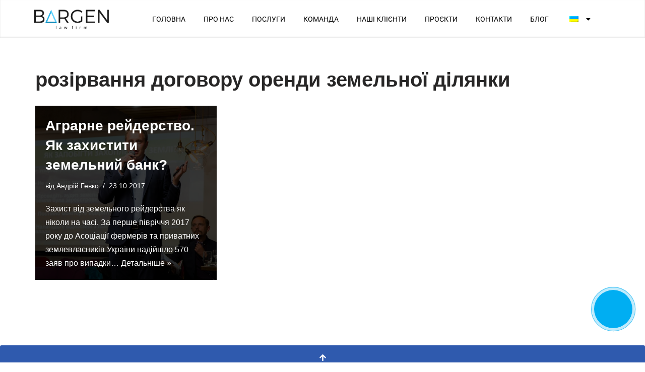

--- FILE ---
content_type: text/html; charset=UTF-8
request_url: https://bargen.com.ua/tag/rozirvannya-dogovoru-orendy-zemelno/
body_size: 33386
content:
<!DOCTYPE html>
<html lang="uk" prefix="og: http://ogp.me/ns# fb: http://ogp.me/ns/fb#">

<head>
	
	<meta charset="UTF-8">
	<meta name="viewport" content="width=device-width, initial-scale=1, minimum-scale=1">
	<link rel="profile" href="http://gmpg.org/xfn/11">
		<meta name='robots' content='index, follow, max-image-preview:large, max-snippet:-1, max-video-preview:-1' />

	<!-- This site is optimized with the Yoast SEO Premium plugin v21.5 (Yoast SEO v26.7) - https://yoast.com/wordpress/plugins/seo/ -->
	<title>розірвання договору оренди земельної ділянки Archives - Юридична фірма BARGEN</title>
<style id="wpr-usedcss">img:is([sizes=auto i],[sizes^="auto," i]){contain-intrinsic-size:3000px 1500px}img.emoji{display:inline!important;border:none!important;box-shadow:none!important;height:1em!important;width:1em!important;margin:0 .07em!important;vertical-align:-.1em!important;background:0 0!important;padding:0!important}.bazz-pro ::-webkit-input-placeholder{color:#555!important;font-style:normal!important}.bazz-pro :-moz-placeholder{color:#555!important;opacity:1;font-style:normal!important}.bazz-pro ::-moz-placeholder{color:#555!important;opacity:1;font-style:normal!important}.bazz-pro :-ms-input-placeholder{color:#555!important;font-style:normal!important}.bazz-pro :placeholder-shown{color:#555!important;font-style:normal!important}.bazz-pro{box-sizing:border-box;font-family:helvetica,sans-serif!important;font-style:normal!important;font-size:16px!important;position:fixed!important;top:auto;left:auto;bottom:auto;right:auto;border-radius:50%;transition:width .5s cubic-bezier(.39, .575, .565, 1),bottom .3s cubic-bezier(.39, .575, .565, 1),left .3s cubic-bezier(.39, .575, .565, 1),right .3s cubic-bezier(.39, .575, .565, 1);z-index:9997;z-index:100000}.bazz-pro-button{width:inherit;height:inherit;position:absolute;top:0;left:0;border-radius:50%;background-color:#00aff2;text-align:center;cursor:pointer}.bazz-pro-button>div{position:absolute;width:100%;height:100%;left:0;top:0;text-align:center;-webkit-backface-visibility:hidden;backface-visibility:hidden;transform-style:preserve-3d;transition:transform .5s cubic-bezier(.39, .575, .565, 1)}.bazz-pro-button>div:first-child,.bazz-pro-button>div:last-child{animation-duration:inherit;animation-delay:inherit;animation-timing-function:cubic-bezier(0.39,0.575,0.565,1);animation-iteration-count:infinite}.bazz-pro-button>div:first-child{background:var(--wpr-bg-4fd77f7a-4aac-43f8-9cef-4f742e1415a9) center center no-repeat;animation-name:bazz-pro-rotate-first}@keyframes bazz-pro-rotate-first{0%{transform:rotateY(0)}25%{transform:rotateY(180deg)}50%{transform:rotateY(0)}100%{transform:rotateY(0)}}.bazz-pro-button>div:last-child{display:-ms-flexbox;display:flex;-ms-flex-align:center;align-items:center;-ms-flex-pack:center;justify-content:center;-webkit-transform:rotateY(180deg);-moz-transform:rotateY(180deg);-ms-transform:rotateY(180deg);-o-transform:rotateY(180deg);transform:rotateY(180deg);color:#fff;font-size:14px!important;font-weight:700!important;line-height:1.2;word-wrap:break-word;animation-name:bazz-pro-rotate-second}@keyframes bazz-pro-rotate-second{0%{transform:rotateY(180deg)}25%{transform:rotateY(0)}50%{transform:rotateY(180deg)}100%{transform:rotateY(180deg)}}.bazz-pro-button:after,.bazz-pro-button:before{content:'';display:block;position:absolute;box-sizing:border-box;width:inherit;height:inherit;transform:scale(1);border-radius:50%;animation-duration:inherit;animation-delay:inherit;animation-timing-function:cubic-bezier(0.39,0.575,0.565,1);animation-iteration-count:infinite}.bazz-pro-button:before{opacity:.25;background:#00aff2;animation-name:bazz-pro-border-inner}@keyframes bazz-pro-border-inner{0%{transform:scale(1)}25%{transform:scale(1.3)}50%{transform:scale(1)}100%{transform:scale(1)}}.bazz-pro-button:after{opacity:0;visibility:hidden;border:1px solid #00aff2;animation-name:bazz-pro-border-outer}@keyframes bazz-pro-border-outer{0%{transform:scale(1);opacity:1;visibility:visible}50%{transform:scale(1.8);opacity:0;visibility:hidden}100%{transform:scale(1.8);opacity:0;visibility:hidden}}.bazz-pro.opened{background-color:rgba(0,0,0,.75);width:500px}.bazz-pro.opened .bazz-pro-button{display:none}.bazz-pro-close{display:none;width:30px;height:30px;position:absolute;top:-10px;left:-10px;cursor:pointer;border-radius:50%;border:3px solid #fff;background:var(--wpr-bg-0d28bbc6-014c-4522-954d-0976ffed422d) center center no-repeat;background-color:#00aff2;background-size:22px;font-size:0;z-index:9998}.bazz-pro.opened .bazz-pro-close{display:block}.bazz-pro-form{display:none;width:100%;height:100%;padding:0 30px;text-align:center;overflow:hidden;position:relative}.bazz-pro-form>div{display:-ms-flexbox;display:flex;-ms-flex-align:center;align-items:center;-ms-flex-pack:justify;justify-content:space-between;width:100%;height:100%;position:absolute;top:0;left:0;padding:0 30px;-webkit-backface-visibility:hidden;backface-visibility:hidden;transform-style:preserve-3d;transition:transform .5s cubic-bezier(.39, .575, .565, 1)}.bazz-pro-form label{display:block;width:55%;color:#fff!important;text-align:left;line-height:1.3;font-weight:400;margin:0!important}.bazz-pro-form input{width:32%!important;text-align:left;height:30px;border-radius:20px!important;padding:0!important;color:#fff!important;letter-spacing:0;line-height:1;text-transform:none;transition:border-color .3s cubic-bezier(.39, .575, .565, 1)}.bazz-pro-form input[type=tel]{background:0 0!important;border:1px solid #555;padding-left:6px!important;padding-right:6px!important}.bazz-pro-form input[type=tel]:focus,.bazz-pro-form input[type=text]:focus{border-color:#fff}.bazz-pro-form input[type=submit]{width:25%;text-align:center;border-width:1px;border-style:solid;font-family:helvetica,sans-serif!important;font-size:16px!important;font-weight:400!important;border-radius:20px;height:30px;color:#fff!important;text-decoration:none!important;line-height:28px;margin-left:10px}.bazz-pro-form input[hidden]{display:none!important}.bazz-pro-your-name{color:#fff!important;text-decoration:none!important;border-bottom:1px dashed #fff;line-height:1.2;cursor:pointer}.bazz-pro-form-bottom input{width:40%;padding:0 6px!important;background:0 0!important;border:1px solid #555}.bazz-pro-name-close{width:34px;height:34px;display:block;background:var(--wpr-bg-ee0bf088-2432-49d3-abca-bc12572768ba) center center no-repeat #00aff2;background-size:24px;border-radius:50%;border-width:1px;border-style:solid;margin-left:10px}.bazz-pro-form-top,.bazz-pro-form-top.hid+.bazz-pro-form-bottom{transform:rotateX(0)}.bazz-pro-form-bottom,.bazz-pro-form-top.hid{transform:rotateX(180deg)}.bazz-pro .countdown{width:32%!important;text-align:center;font-size:20px!important;color:#00aff2;font-weight:700!important}.bazz-pro .countdown>*{font-size:20px!important}.bazz-pro-result-text{font-size:20px!important;color:#f1f1f1;text-align:center}@media only screen and (max-width :575px){.bazz-pro.opened{width:100%;height:auto;min-height:65px}.bazz-pro-close{left:0;top:-15px}.bazz-pro-form{height:130px}.bazz-pro-form>div{-ms-flex-wrap:wrap;flex-wrap:wrap}.bazz-pro-form>div>label:first-child{width:100%!important;-ms-flex:none;flex:none}.bazz-pro-form input{width:45%!important}}a#scroll-to-top{background:var(--wpr-bg-110d0f7c-1058-4a90-9e1a-0121f0c4d684) center center no-repeat;width:35px;height:35px;position:fixed;right:30px;bottom:30px;text-indent:-9999px;font-size:0;cursor:pointer;outline:0}body.rtl a#scroll-to-top{left:30px}@media only screen and (max-width:480px){a#scroll-to-top{right:0;bottom:0}body.rtl a#scroll-to-top{left:0;bottom:0}}.menu-item-object-language_switcher .trp-flag-image{display:inline-block;margin:-1px 5px;vertical-align:baseline;padding:0;border:0;border-radius:0}.trp-language-switcher{height:42px;position:relative;box-sizing:border-box;width:200px;text-overflow:ellipsis;white-space:nowrap}.trp-language-switcher>div{box-sizing:border-box;padding:4px 20px 3px 13px;border:1.5px solid #949494;border-radius:2px;background-image:var(--wpr-bg-cf34c05f-55c3-4bd1-80a0-e6e174368d32);background-repeat:no-repeat;background-position:calc(100% - 20px) calc(1em + 2px),calc(100% - 3px) calc(1em + 0px);background-size:8px 8px,8px 8px;background-repeat:no-repeat;background-color:#fff}.trp-language-switcher>div:hover{background-image:none}.trp-language-switcher>div>a{display:block;padding:7px 12px;border-radius:3px;text-decoration:none;color:#1e1e1e;font-style:normal;font-weight:400;font-size:16px}.trp-language-switcher>div>a:hover{background:#f0f0f0;border-radius:2px}.trp-language-switcher>div>a.trp-ls-shortcode-disabled-language{cursor:default}.trp-language-switcher>div>a.trp-ls-shortcode-disabled-language:hover{background:0 0}.trp-language-switcher>div>a>img{display:inline;margin:0 3px;width:18px;height:12px;border-radius:0}.trp-language-switcher .trp-ls-shortcode-current-language{display:inline-block}.trp-language-switcher:focus .trp-ls-shortcode-current-language,.trp-language-switcher:hover .trp-ls-shortcode-current-language{visibility:hidden}.trp-language-switcher .trp-ls-shortcode-language{display:inline-block;height:1px;overflow:hidden;visibility:hidden;z-index:1;max-height:250px;overflow-y:auto;left:0;top:0;min-height:auto}.trp-language-switcher:focus .trp-ls-shortcode-language,.trp-language-switcher:hover .trp-ls-shortcode-language{visibility:visible;max-height:250px;padding:4px 13px;height:auto;overflow-y:auto;position:absolute;left:0;top:0;display:inline-block!important;min-height:auto}.button,button,input[type=button],input[type=submit]{cursor:pointer;box-sizing:border-box;border-color:currentColor;text-align:center;font-family:var(--bodyfontfamily),var(--nv-fallback-ff)}button,input[type=button],input[type=submit]{cursor:pointer;box-sizing:border-box;background:var(--primarybtnbg);color:var(--primarybtncolor);border-style:solid;border-color:currentColor;fill:currentColor;border-width:var(--primarybtnborderwidth,0);border-radius:var(--primarybtnborderradius,3px);padding:var(--primarybtnpadding,13px 15px);font-weight:var(--btnfontweight,700);font-size:var(--btnfs,var(--bodyfontsize));line-height:var(--btnlineheight,1.6);letter-spacing:var(--btnletterspacing,var(--bodyletterspacing));text-transform:var(--btntexttransform,none)}button:hover,input[type=button]:hover,input[type=submit]:hover{background:var(--primarybtnhoverbg);color:var(--primarybtnhovercolor);border-color:var(--primarybtnhovercolor)}.button{cursor:pointer;box-sizing:border-box;background-color:var(--secondarybtnbg);color:var(--secondarybtncolor);border-style:solid;border-color:currentColor;fill:currentColor;border-width:var(--secondarybtnborderwidth,0);border-radius:var(--secondarybtnborderradius,3px);padding:var(--secondarybtnpadding,7px 12px);font-weight:var(--btnfontweight,700);font-size:var(--btnfs,var(--bodyfontsize));line-height:var(--btnlineheight,1.6);letter-spacing:var(--btnletterspacing);text-transform:var(--btntexttransform,none)}.button:hover{background-color:var(--secondarybtnhoverbg);color:var(--secondarybtnhovercolor);border-color:var(--secondarybtnhovercolor)}.widget select,form input:read-write,form select,form select option,form textarea{border-style:solid;border-color:var(--formfieldbordercolor);border-width:var(--formfieldborderwidth);border-radius:var(--formfieldborderradius,3px);background:var(--formfieldbgcolor);color:var(--formfieldcolor);padding:var(--formfieldpadding);text-transform:var(--formfieldtexttransform);font-weight:var(--formfieldfontweight);font-family:var(--bodyfontfamily);font-size:var(--formfieldfontsize);letter-spacing:var(--formfieldletterspacing);line-height:var(--formfieldlineheight)}form label{font-weight:var(--formlabelfontweight,var(--bodyfontweight));text-transform:var(--formlabeltexttransform);letter-spacing:var(--formlabelletterspacing);line-height:var(--formlabellineheight);font-size:var(--formlabelfontsize,var(--bodyfontsize))}.entry-summary,.nv-meta-list li{font-weight:var(--fontweight);text-transform:var(--texttransform);letter-spacing:var(--letterspacing);line-height:var(--lineheight);font-size:var(--fontsize)}.title.entry-title{font-size:var(--fontsize,var(--h1fontsize));font-weight:var(--fontweight,var(--h1fontweight));line-height:var(--lineheight,var(--h1lineheight));letter-spacing:var(--letterspacing,var(--h1letterspacing));text-transform:var(--texttransform,var(--h1texttransform))}.blog-entry-title{font-size:var(--fontsize,var(--h3fontsize));font-weight:var(--fontweight,var(--h3fontweight));line-height:var(--lineheight,var(--h3lineheight));letter-spacing:var(--letterspacing,var(--h3letterspacing));text-transform:var(--texttransform,var(--h3texttransform))}body,dl,fieldset,h1,h2,h3,html,iframe,legend,li,p,textarea,ul{margin:0;padding:0}h1,h2,h3{font-size:100%;font-weight:400}ul{list-style:none}button,input,select,textarea{margin:0}html{box-sizing:border-box;-ms-overflow-style:scrollbar}*,::after,::before{box-sizing:border-box}img,object,video{height:auto;max-width:100%}iframe{border:0;max-width:100%}table{border-collapse:collapse;border-spacing:0}.container{width:100%;padding-right:15px;padding-left:15px;margin:0 auto;max-width:var(--container)}.w-100{width:100%}.row{display:flex;flex-wrap:wrap;margin:0 -15px}.col{padding:0 15px;margin:0 auto;flex-grow:1;max-width:100%}html{font-size:100%}body{background-color:var(--nv-site-bg);color:var(--nv-text-color);font-size:var(--bodyfontsize);line-height:var(--bodylineheight);letter-spacing:var(--bodyletterspacing);font-family:var(--bodyfontfamily),var(--nv-fallback-ff);text-transform:var(--bodytexttransform);font-weight:var(--bodyfontweight);overflow-x:hidden;direction:ltr;-webkit-font-smoothing:antialiased;-moz-osx-font-smoothing:grayscale}h1,h2,h3{margin-bottom:30px;font-family:var(--headingsfontfamily),var(--nv-fallback-ff);color:var(--headingcolor,inherit)}p{margin-bottom:30px}a{--linkdeco:none;color:var(--nv-primary-accent);cursor:pointer;text-decoration:var(--linkdeco)}a:focus,a:hover{opacity:.9;color:var(--nv-secondary-accent)}h1{font-size:var(--h1fontsize);font-weight:var(--h1fontweight);line-height:var(--h1lineheight);letter-spacing:var(--h1letterspacing);text-transform:var(--h1texttransform)}h2{font-size:var(--h2fontsize);font-weight:var(--h2fontweight);line-height:var(--h2lineheight);letter-spacing:var(--h2letterspacing);text-transform:var(--h2texttransform)}h3{font-size:var(--h3fontsize);font-weight:var(--h3fontweight);line-height:var(--h3lineheight);letter-spacing:var(--h3letterspacing);text-transform:var(--h3texttransform)}ul{padding-left:var(--listpad,0)}ul{list-style:var(--liststyle,none)}.show-on-focus{position:absolute;width:1px;height:1px;clip:rect(1px,1px,1px,1px);top:32px;background:var(--nv-site-bg);padding:10px 15px}.show-on-focus:focus{z-index:999999;width:auto;height:auto;clip:auto}.screen-reader-text{position:absolute;left:-10000px;top:auto;width:1px;height:1px;overflow:hidden}table{border-collapse:separate;border-spacing:0;border-width:1px 0 0 1px;margin:0 0 20px;width:100%;word-break:initial}.header-menu-sidebar .nav-ul .sub-menu,.sub-menu.dropdown-open{opacity:1;visibility:visible}.header-menu-sidebar .nv-nav-wrap{width:100%}.header-menu-sidebar .nav-ul{flex-direction:column;width:100%}.header-menu-sidebar .nav-ul li{width:100%}.header-menu-sidebar .nav-ul li:not([class*=block])>.wrap>a{padding:15px 0;white-space:normal}.header-menu-sidebar .nav-ul .caret svg{width:var(--smiconsize,1em);height:var(--smiconsize,1em)}.header-menu-sidebar .nav-ul .caret-wrap{margin:-15px 0;padding:15px}.header-menu-sidebar .nav-ul .caret-wrap.dropdown-open .caret{transform:rotateX(180deg)}.header-menu-sidebar .nav-ul .sub-menu{left:unset!important;top:unset!important;right:unset!important;background:0;position:relative;max-width:100%;box-shadow:none;display:none}.header-menu-sidebar .nav-ul .sub-menu.dropdown-open{display:block;margin-left:10px}.nv-nav-wrap ul.primary-menu-ul>li i{margin-top:0;font-size:inherit;width:auto;height:auto}.nv-nav-search{transition:opacity .3s;position:absolute;visibility:hidden;opacity:0;right:0;width:auto;padding:10px;cursor:unset;z-index:100;background-color:var(--nv-site-bg);box-shadow:rgba(149,157,165,.2) 0 8px 24px;display:flex;align-items:center}.nv-nav-search .container{padding:0}.menu-item-nav-search.active .nv-nav-search{opacity:1;visibility:visible}.menu-item-nav-search{cursor:pointer;outline:0}.menu-item-nav-search svg{width:var(--iconsize);height:var(--iconsize)}.menu-item-nav-search.minimal{position:relative}.menu-item-nav-search.minimal .search-field{width:200px}.menu-item-nav-search.minimal .nv-nav-search{display:flex;align-items:center;right:auto;left:0;top:100%}.menu-item-nav-search.floating .nv-nav-search{align-items:unset;transition:top .2s ease-out;position:fixed;top:-100%;left:0}.menu-item-nav-search.floating.active .nv-nav-search{top:0}.header-menu-sidebar .menu-item-nav-search.floating .nv-nav-search{position:absolute}.menu-item-nav-search.canvas .nv-nav-search{position:fixed;top:0;bottom:0;width:100%;display:flex;justify-content:center;align-items:center}.menu-item-nav-search.canvas .nv-nav-search .close-container{position:absolute;top:30px;text-align:right}.nav-clickaway-overlay{position:fixed;width:100%;left:0;right:0;top:0;z-index:90;height:100vh}.close-responsive-search{background:0;border:0;--primarybtnhoverbg:0}.close-responsive-search>svg{fill:var(--nv-text-color);width:var(--formfieldfontsize);min-width:25px;min-height:25px}.navbar-toggle{--primarybtncolor:var(--color);--primarybtnhovercolor:var(--color);--primarybtnbg:var(--bgcolor, transparent);--primarybtnhoverbg:var(--bgcolor, transparent);--primarybtnborderwidth:var(--borderwidth, 1px);--primarybtnborderradius:var(--borderradius, 0);padding:var(--padding,10px 15px);box-shadow:none;display:flex;align-items:center}.navbar-toggle:focus{outline:solid 1px}.wrapper{display:flex;min-height:100vh;flex-direction:column;position:relative;transition:all .3s cubic-bezier(.79,.14,.15,.86)}body>.wrapper:not(.et-fb-iframe-ancestor){overflow:hidden}.neve-main{flex:1 auto}.nv-page-title-wrap .nv-page-title{text-align:var(--textalign,left)}input[type=date],input[type=email],input[type=number],input[type=search],input[type=submit],input[type=tel],input[type=text],input[type=time],input[type=url],select,textarea{display:inline-block;-webkit-appearance:none;-moz-appearance:none;appearance:none;outline:0;resize:vertical}[tabindex="-1"]:focus,input:read-write:focus,select:focus,textarea:focus{outline:0;box-shadow:0 0 3px 0 var(--nv-secondary-accent);--formfieldbordercolor:var(--nv-secondary-accent)}button,input,select,textarea{line-height:inherit;box-sizing:border-box}::placeholder{color:inherit;opacity:.5}select{min-height:35px;background-repeat:no-repeat;background-position:right;background-size:18px;padding-right:20px!important;background-image:url([data-uri])}label{display:inline-block}fieldset{padding:20px 30px;margin-bottom:20px;border:2px solid var(--nv-light-bg)}fieldset legend{font-weight:700;padding:0 15px;margin-left:-15px}fieldset input[type=search],fieldset input[type=text],fieldset select,fieldset textarea{width:100%}form select{background:url([data-uri]) right center/18px no-repeat,var(--formfieldbgcolor)}.search-form{display:flex;max-width:100%;line-height:1;--primarybtnbg:var(--formfieldbgcolor);--primarybtnhoverbg:var(--formfieldbgcolor);--primarybtncolor:var(--formfieldbordercolor);--primarybtnhovercolor:var(--formfieldbordercolor)}.search-form svg{fill:var(--formfieldcolor);width:var(--formfieldfontsize);opacity:.5;height:auto}.search-form .search-field{overflow:hidden;text-overflow:ellipsis;height:var(--height);border-right:0;flex-grow:1;border-top-right-radius:0;border-bottom-right-radius:0;width:calc(100% - 45px);max-width:100%}.search-form .search-field:focus~button{box-shadow:0 0 3px 0 var(--nv-secondary-accent);border-color:var(--nv-secondary-accent)}.nv-meta-list{margin-bottom:20px;font-size:.9em}.nv-meta-list li,.nv-meta-list span{display:inline-block}.nv-meta-list li:not(:last-child)::after,.nv-meta-list span:not(:last-child)::after{content:"/";padding:0 8px}.nv-meta-list .posted-on:not(.nv-show-updated) .updated{display:none}.nv-meta-list .photo{width:var(--avatarsize);height:var(--avatarsize);border-radius:50%;transform:translateY(30%);margin-right:3px}.entry-title{word-wrap:break-word}.entry-title a{color:var(--nv-text-color)}.nv-index-posts{margin-top:60px}.nv-index-posts .nv-page-title-wrap{margin-top:0}.nv-post-thumbnail-wrap img:not(.photo),.nv-post-thumbnail-wrap>a{display:block}.nv-post-thumbnail-wrap img{width:100%;box-shadow:var(--boxshadow,none)}.posts-wrapper>article{width:var(--postwidth)}.blog-entry-title{margin-bottom:10px;word-wrap:break-word}.article-content-col{width:100%}.article-content-col .content{width:100%;border-bottom:0 solid;display:flex;flex-direction:column}.article-content-col .content .button{display:inline-block;align-self:flex-start}.posts-wrapper{display:flex;flex-wrap:wrap;margin-bottom:40px}.excerpt-wrap>:last-child{margin-bottom:0}article{word-break:break-word}body:not(.nv-blog-default) .posts-wrapper{margin-left:calc(-1 * var(--gridspacing,30px)/ 2);margin-right:calc(-1 * var(--gridspacing,30px)/ 2)}body:not(.nv-blog-default) .posts-wrapper article{margin-bottom:calc(var(--gridspacing,30px));padding:0 calc(var(--gridspacing,30px)/ 2)}.nv-loader{height:40px;width:40px;border-radius:50%;border:3px solid var(--nv-primary-accent);border-left:3px solid transparent;animation:1s linear infinite spin;margin:0 auto;display:none}@keyframes spin{100%{-webkit-transform:rotate(360deg);transform:rotate(360deg)}}.cover-post{display:flex;box-shadow:var(--cardboxshadow,var(--boxshadow,none));position:relative;min-height:300px}.layout-covers .article-content-col{overflow:hidden;border-radius:var(--borderradius);box-shadow:var(--cardboxshadow)}.layout-covers .content{position:relative;padding:0}.layout-covers .inner{position:relative;display:flex;flex-direction:column;justify-content:flex-end;z-index:10;color:var(--color,#fff);padding:var(--padding,25px)}.layout-covers a:not(.button){color:var(--cardcolor,var(--color,#fff))}.layout-covers .img-wrap{position:absolute;width:100%;height:100%}.layout-covers img{object-fit:cover;width:100%;height:100%}.cover-overlay{width:100%;height:100%;position:absolute;background:rgba(0,0,0,.75);z-index:1}.nv-page-title-wrap{margin-top:60px}#comments li.comment{border-bottom:2px solid;padding-bottom:40px;margin-bottom:40px}#comments article{display:flex;gap:20px}#comments input:not([type=submit]):not([type=checkbox]){width:100%}#comments textarea{max-width:100%;width:100%;display:block}dl{margin:20px 0}code{background:#d0effb;border-radius:5px;border:1px solid var(--nv-light-bg);padding:0 3px;color:#333}.excerpt-wrap{--listpad:20px;--liststyle:disc;--img-m:24px}.excerpt-wrap ul{margin:30px 0}.excerpt-wrap li{margin-top:10px}.gallery{display:flex;flex-wrap:wrap;justify-content:space-between}.nv-index-posts{margin-bottom:60px}.widget{word-break:break-word;margin-bottom:40px}.widget:last-child{margin:0}.widget select{max-width:100%;width:100%}.widget ul{padding:0}.widget ul ul{padding-left:10px}.widget li{margin-top:10px}.menu-item-nav-search{justify-content:var(--justify,flex-start);text-align:var(--textalign,left)}@media (min-width:960px){.neve-main>.container .col{max-width:70%}.neve-main>.container>.row{flex-wrap:nowrap}.posts-wrapper>article.has-post-thumbnail .nv-ft-wrap{grid-template-columns:var(--postcoltemplate,35fr 65fr)}}.elementor select{background-image:none}.header-menu-sidebar{padding:0;position:fixed;max-width:100%;top:0;z-index:999900;visibility:hidden;display:flex;height:100vh}.header-menu-sidebar .navbar-toggle-wrapper{display:flex;justify-content:flex-end;padding:8px 10px}.header-menu-sidebar .navbar-toggle-wrapper button.navbar-toggle{position:relative}.header-menu-sidebar-bg{background:var(--bgcolor);color:var(--color);position:relative;display:flex;flex-direction:column;word-wrap:break-word;width:100%}.header-menu-sidebar-inner{padding:20px 0;overflow-x:hidden;height:100%;display:none;opacity:0;transition:opacity .3s ease}.is-menu-sidebar .header-menu-sidebar-inner{display:block;opacity:1}.hiding-header-menu-sidebar .header-menu-sidebar-inner{display:block;transition:all .3s ease;opacity:0}.header-menu-sidebar-inner .item--inner{width:100%}.hiding-header-menu-sidebar .close-sidebar-panel{transition:.3s ease;opacity:0}.menu_sidebar_slide_left .header-menu-sidebar{left:0;transform:translateX(-100%)}.menu_sidebar_slide_right .header-menu-sidebar{right:0;transform:translateX(100%)}.menu_sidebar_pull_left .wrapper .header-menu-sidebar{left:0;transform:translateX(-100%)}.menu_sidebar_pull_right .wrapper .header-menu-sidebar{right:0;transform:translateX(100%)}.menu_sidebar_dropdown .header-menu-sidebar{box-shadow:none;position:absolute;top:unset;width:100%;display:block}.menu_sidebar_dropdown .header-menu-sidebar-inner{max-height:0;padding:0}.menu_sidebar_full_canvas .header-menu-sidebar{width:100%;bottom:0;right:0;opacity:0}.menu_sidebar_full_canvas .header-menu-sidebar-inner{flex-grow:1}.header-menu-sidebar .menu-item-nav-search{display:flex;align-items:center}.hfg-ov{top:0;bottom:0;right:0;left:0;background:rgba(0,0,0,.5);position:fixed;transform:translate3d(0,0,0);z-index:999899;transition:all .3s linear;visibility:hidden;opacity:0}.is-menu-sidebar .hfg-ov{visibility:visible;opacity:1}.site-footer{position:relative;z-index:11}.site-footer p:last-child{margin-bottom:0}.header-menu-sidebar-bg{position:relative;background:var(--bgimage,var(--bgcolor,#fff));background-position:var(--bgposition,center);background-repeat:no-repeat;background-size:cover;background-attachment:var(--bgattachment)}.header-menu-sidebar-bg::before{display:block;width:100%;top:0;bottom:0;position:absolute;content:"";background-color:var(--overlaycolor);opacity:var(--bgoverlayopacity)}.is-menu-sidebar .header-menu-sidebar{visibility:visible}.is-menu-sidebar.menu_sidebar_slide_left .header-menu-sidebar{transform:translate3d(0,0,0);left:0}.is-menu-sidebar.menu_sidebar_slide_right .header-menu-sidebar{transform:translate3d(0,0,0);right:0}.is-menu-sidebar.menu_sidebar_pull_left .header-menu-sidebar,.is-menu-sidebar.menu_sidebar_pull_right .header-menu-sidebar{transform:translateX(0)}.is-menu-sidebar.menu_sidebar_dropdown .header-menu-sidebar{height:auto}.is-menu-sidebar.menu_sidebar_dropdown .header-menu-sidebar-inner{max-height:400px;padding:20px 0}.is-menu-sidebar.menu_sidebar_full_canvas .header-menu-sidebar{opacity:1}.header-menu-sidebar .menu-item-nav-search:not(.floating){pointer-events:none}.header-menu-sidebar .menu-item-nav-search .is-menu-sidebar{pointer-events:unset}.nv-meta-list li.meta:not(:last-child):after{content:"/"}.nv-meta-list li.last::after{content:""!important}@media (min-width:769px){.nv-meta-list li.last:not(:last-child)::after{content:"/"!important}}:root{--container:748px;--postwidth:100%;--primarybtnbg:var(--nv-primary-accent);--primarybtnhoverbg:var(--nv-primary-accent);--primarybtncolor:#fff;--secondarybtncolor:var(--nv-primary-accent);--primarybtnhovercolor:#fff;--secondarybtnhovercolor:var(--nv-primary-accent);--primarybtnborderradius:3px;--secondarybtnborderradius:3px;--secondarybtnborderwidth:3px;--btnpadding:13px 15px;--primarybtnpadding:13px 15px;--secondarybtnpadding:calc(13px - 3px) calc(15px - 3px);--bodyfontfamily:Arial,Helvetica,sans-serif;--bodyfontsize:15px;--bodylineheight:1.6;--bodyletterspacing:0px;--bodyfontweight:400;--h1fontsize:36px;--h1fontweight:700;--h1lineheight:1.2;--h1letterspacing:0px;--h1texttransform:none;--h2fontsize:28px;--h2fontweight:700;--h2lineheight:1.3;--h2letterspacing:0px;--h2texttransform:none;--h3fontsize:24px;--h3fontweight:700;--h3lineheight:1.4;--h3letterspacing:0px;--h3texttransform:none;--h4fontsize:20px;--h4fontweight:700;--h4lineheight:1.6;--h4letterspacing:0px;--h4texttransform:none;--h5fontsize:16px;--h5fontweight:700;--h5lineheight:1.6;--h5letterspacing:0px;--h5texttransform:none;--h6fontsize:14px;--h6fontweight:700;--h6lineheight:1.6;--h6letterspacing:0px;--h6texttransform:none;--formfieldborderwidth:2px;--formfieldborderradius:3px;--formfieldbgcolor:var(--nv-site-bg);--formfieldbordercolor:#dddddd;--formfieldcolor:var(--nv-text-color);--formfieldpadding:10px 12px}.nv-index-posts{--borderradius:0px}.nv-meta-list{--avatarsize:20px}.page{--c-vspace:0 0 0 0}.header-menu-sidebar-bg{--justify:flex-start;--textalign:left;--flexg:1;--wrapdropdownwidth:auto;--color:var(--nv-text-color);--bgcolor:var(--nv-site-bg)}.header-menu-sidebar{width:360px}.header-menu-sidebar .close-sidebar-panel .navbar-toggle{--borderradius:0}@media(min-width:576px){:root{--container:992px;--postwidth:50%;--btnpadding:13px 15px;--primarybtnpadding:13px 15px;--secondarybtnpadding:calc(13px - 3px) calc(15px - 3px);--bodyfontsize:16px;--bodylineheight:1.6;--bodyletterspacing:0px;--h1fontsize:38px;--h1lineheight:1.2;--h1letterspacing:0px;--h2fontsize:30px;--h2lineheight:1.2;--h2letterspacing:0px;--h3fontsize:26px;--h3lineheight:1.4;--h3letterspacing:0px;--h4fontsize:22px;--h4lineheight:1.5;--h4letterspacing:0px;--h5fontsize:18px;--h5lineheight:1.6;--h5letterspacing:0px;--h6fontsize:14px;--h6lineheight:1.6;--h6letterspacing:0px}.nv-meta-list{--avatarsize:20px}.page{--c-vspace:0 0 0 0}.header-menu-sidebar-bg{--justify:flex-start;--textalign:left;--flexg:1;--wrapdropdownwidth:auto}.header-menu-sidebar{width:360px}}@media(min-width:960px){:root{--container:1170px;--postwidth:33.333333333333%;--btnpadding:13px 15px;--primarybtnpadding:13px 15px;--secondarybtnpadding:calc(13px - 3px) calc(15px - 3px);--bodyfontsize:16px;--bodylineheight:1.7;--bodyletterspacing:0px;--h1fontsize:40px;--h1lineheight:1.1;--h1letterspacing:0px;--h2fontsize:32px;--h2lineheight:1.2;--h2letterspacing:0px;--h3fontsize:28px;--h3lineheight:1.4;--h3letterspacing:0px;--h4fontsize:24px;--h4lineheight:1.5;--h4letterspacing:0px;--h5fontsize:20px;--h5lineheight:1.6;--h5letterspacing:0px;--h6fontsize:16px;--h6lineheight:1.6;--h6letterspacing:0px}body:not(.single):not(.archive):not(.blog):not(.search):not(.error404) .neve-main>.container .col{max-width:100%}.neve-main>.archive-container .nv-index-posts.col{max-width:100%}.nv-meta-list{--avatarsize:20px}.page{--c-vspace:0 0 0 0}.header-menu-sidebar-bg{--justify:flex-start;--textalign:left;--flexg:1;--wrapdropdownwidth:auto}.header-menu-sidebar{width:360px}}:root{--nv-primary-accent:#2f5aae;--nv-secondary-accent:#2f5aae;--nv-site-bg:#ffffff;--nv-light-bg:#f4f5f7;--nv-dark-bg:#121212;--nv-text-color:#272626;--nv-text-dark-bg:#ffffff;--nv-c-1:#9463ae;--nv-c-2:#be574b;--nv-fallback-ff:Arial,Helvetica,sans-serif}:root{--e-global-color-nvprimaryaccent:#2f5aae;--e-global-color-nvsecondaryaccent:#2f5aae;--e-global-color-nvsitebg:#ffffff;--e-global-color-nvlightbg:#f4f5f7;--e-global-color-nvdarkbg:#121212;--e-global-color-nvtextcolor:#272626;--e-global-color-nvtextdarkbg:#ffffff;--e-global-color-nvc1:#9463ae;--e-global-color-nvc2:#be574b}.nv-ft-wrap{overflow:hidden}.posts-wrapper article{text-align:var(--alignment)}.posts-wrapper article .nv-ft-wrap{box-shadow:var(--cardboxshadow)}.cover-post{border-radius:var(--borderradius,0);overflow:hidden;min-height:var(--coverheight,300px)}.cover-post .cover-overlay{background:var(--overlay,rgba(0,0,0,.75))}.cover-post .inner{justify-content:var(--justify);padding:var(--padding,20px)}.article-content-col{border-bottom:solid;border-width:var(--borderwidth,0);border-color:var(--bordercolor)}.nv--lang-switcher.nv--tlp .trp-language-switcher{display:flex;flex-direction:column}.nv--lang-switcher.nv--tlp .trp-language-switcher .trp-ls-shortcode-language{display:none}.hfg_footer{bottom:0;width:100%}.header-menu-sidebar [class*=builder-item--divider] .component-wrap{justify-content:center;margin:0 -15px}.header-menu-sidebar .divider{width:var(--divsize);border-bottom:var(--divwidth) var(--divstyle) var(--divcolor)}:root{--direction-multiplier:1}body.rtl{--direction-multiplier:-1}.elementor-screen-only,.screen-reader-text,.screen-reader-text span{height:1px;margin:-1px;overflow:hidden;padding:0;position:absolute;top:-10000em;width:1px;clip:rect(0,0,0,0);border:0}.elementor *,.elementor :after,.elementor :before{box-sizing:border-box}.elementor a{box-shadow:none;text-decoration:none}.elementor img{border:none;border-radius:0;box-shadow:none;height:auto;max-width:100%}.elementor iframe,.elementor object,.elementor video{border:none;line-height:1;margin:0;max-width:100%;width:100%}.elementor-widget-wrap .elementor-element.elementor-widget__width-initial{max-width:100%}.elementor-element{--flex-direction:initial;--flex-wrap:initial;--justify-content:initial;--align-items:initial;--align-content:initial;--gap:initial;--flex-basis:initial;--flex-grow:initial;--flex-shrink:initial;--order:initial;--align-self:initial;align-self:var(--align-self);flex-basis:var(--flex-basis);flex-grow:var(--flex-grow);flex-shrink:var(--flex-shrink);order:var(--order)}.elementor-element:where(.e-con-full,.elementor-widget){align-content:var(--align-content);align-items:var(--align-items);flex-direction:var(--flex-direction);flex-wrap:var(--flex-wrap);gap:var(--row-gap) var(--column-gap);justify-content:var(--justify-content)}.elementor-invisible{visibility:hidden}.elementor-align-center{text-align:center}.elementor-align-right{text-align:right}.elementor-align-center .elementor-button,.elementor-align-right .elementor-button{width:auto}@media (max-width:767px){.elementor-mobile-align-justify .elementor-button{width:100%}.elementor-column{width:100%}}:root{--page-title-display:block}.elementor-section{position:relative}.elementor-section .elementor-container{display:flex;margin-left:auto;margin-right:auto;position:relative}@media (max-width:1024px){.elementor-section .elementor-container{flex-wrap:wrap}}.elementor-section.elementor-section-stretched{position:relative;width:100%}.elementor-section.elementor-section-items-middle>.elementor-container{align-items:center}.elementor-widget-wrap{align-content:flex-start;flex-wrap:wrap;position:relative;width:100%}.elementor:not(.elementor-bc-flex-widget) .elementor-widget-wrap{display:flex}.elementor-widget-wrap>.elementor-element{width:100%}.elementor-widget-wrap.e-swiper-container{width:calc(100% - (var(--e-column-margin-left,0px) + var(--e-column-margin-right,0px)))}.elementor-widget{position:relative}.elementor-widget:not(:last-child){margin-bottom:var(--kit-widget-spacing,20px)}.elementor-widget:not(:last-child).elementor-widget__width-initial{margin-bottom:0}.elementor-column{display:flex;min-height:1px;position:relative}.elementor-column-gap-default>.elementor-column>.elementor-element-populated{padding:10px}@media (min-width:768px){.elementor-column.elementor-col-33{width:33.333%}.elementor-column.elementor-col-50{width:50%}.elementor-column.elementor-col-100{width:100%}}@media (min-width:1025px){#elementor-device-mode:after{content:"desktop"}}@media (min-width:-1){#elementor-device-mode:after{content:"widescreen"}}@media (max-width:-1){#elementor-device-mode:after{content:"laptop";content:"tablet_extra"}}@media (max-width:1024px){#elementor-device-mode:after{content:"tablet"}}@media (max-width:-1){#elementor-device-mode:after{content:"mobile_extra"}}@media (prefers-reduced-motion:no-preference){html{scroll-behavior:smooth}}.e-con{--border-radius:0;--border-top-width:0px;--border-right-width:0px;--border-bottom-width:0px;--border-left-width:0px;--border-style:initial;--border-color:initial;--container-widget-width:100%;--container-widget-height:initial;--container-widget-flex-grow:0;--container-widget-align-self:initial;--content-width:min(100%,var(--container-max-width,1140px));--width:100%;--min-height:initial;--height:auto;--text-align:initial;--margin-top:0px;--margin-right:0px;--margin-bottom:0px;--margin-left:0px;--padding-top:var(--container-default-padding-top,10px);--padding-right:var(--container-default-padding-right,10px);--padding-bottom:var(--container-default-padding-bottom,10px);--padding-left:var(--container-default-padding-left,10px);--position:relative;--z-index:revert;--overflow:visible;--gap:var(--widgets-spacing,20px);--row-gap:var(--widgets-spacing-row,20px);--column-gap:var(--widgets-spacing-column,20px);--overlay-mix-blend-mode:initial;--overlay-opacity:1;--overlay-transition:0.3s;--e-con-grid-template-columns:repeat(3,1fr);--e-con-grid-template-rows:repeat(2,1fr);border-radius:var(--border-radius);height:var(--height);min-height:var(--min-height);min-width:0;overflow:var(--overflow);position:var(--position);width:var(--width);z-index:var(--z-index);--flex-wrap-mobile:wrap;margin-block-end:var(--margin-block-end);margin-block-start:var(--margin-block-start);margin-inline-end:var(--margin-inline-end);margin-inline-start:var(--margin-inline-start);padding-inline-end:var(--padding-inline-end);padding-inline-start:var(--padding-inline-start)}.e-con:where(:not(.e-div-block-base)){transition:background var(--background-transition,.3s),border var(--border-transition,.3s),box-shadow var(--border-transition,.3s),transform var(--e-con-transform-transition-duration,.4s)}.e-con{--margin-block-start:var(--margin-top);--margin-block-end:var(--margin-bottom);--margin-inline-start:var(--margin-left);--margin-inline-end:var(--margin-right);--padding-inline-start:var(--padding-left);--padding-inline-end:var(--padding-right);--padding-block-start:var(--padding-top);--padding-block-end:var(--padding-bottom);--border-block-start-width:var(--border-top-width);--border-block-end-width:var(--border-bottom-width);--border-inline-start-width:var(--border-left-width);--border-inline-end-width:var(--border-right-width)}body.rtl .e-con{--padding-inline-start:var(--padding-right);--padding-inline-end:var(--padding-left);--margin-inline-start:var(--margin-right);--margin-inline-end:var(--margin-left);--border-inline-start-width:var(--border-right-width);--border-inline-end-width:var(--border-left-width)}.e-con>.e-con-inner{padding-block-end:var(--padding-block-end);padding-block-start:var(--padding-block-start);text-align:var(--text-align)}.e-con,.e-con>.e-con-inner{display:var(--display)}.e-con>.e-con-inner{gap:var(--row-gap) var(--column-gap);height:100%;margin:0 auto;max-width:var(--content-width);padding-inline-end:0;padding-inline-start:0;width:100%}:is(.elementor-section-wrap,[data-elementor-id])>.e-con{--margin-left:auto;--margin-right:auto;max-width:min(100%,var(--width))}.e-con .elementor-widget.elementor-widget{margin-block-end:0}.e-con:before,.e-con>.elementor-motion-effects-container>.elementor-motion-effects-layer:before{border-block-end-width:var(--border-block-end-width);border-block-start-width:var(--border-block-start-width);border-color:var(--border-color);border-inline-end-width:var(--border-inline-end-width);border-inline-start-width:var(--border-inline-start-width);border-radius:var(--border-radius);border-style:var(--border-style);content:var(--background-overlay);display:block;height:max(100% + var(--border-top-width) + var(--border-bottom-width),100%);left:calc(0px - var(--border-left-width));mix-blend-mode:var(--overlay-mix-blend-mode);opacity:var(--overlay-opacity);position:absolute;top:calc(0px - var(--border-top-width));transition:var(--overlay-transition,.3s);width:max(100% + var(--border-left-width) + var(--border-right-width),100%)}.e-con:before{transition:background var(--overlay-transition,.3s),border-radius var(--border-transition,.3s),opacity var(--overlay-transition,.3s)}.e-con .elementor-widget{min-width:0}.e-con .elementor-widget.e-widget-swiper{width:100%}.e-con>.e-con-inner>.elementor-widget>.elementor-widget-container,.e-con>.elementor-widget>.elementor-widget-container{height:100%}.e-con.e-con>.e-con-inner>.elementor-widget,.elementor.elementor .e-con>.elementor-widget{max-width:100%}.e-con .elementor-widget:not(:last-child){--kit-widget-spacing:0px}.elementor-form-fields-wrapper{display:flex;flex-wrap:wrap}.elementor-form-fields-wrapper.elementor-labels-above .elementor-field-group .elementor-field-subgroup,.elementor-form-fields-wrapper.elementor-labels-above .elementor-field-group>.elementor-select-wrapper,.elementor-form-fields-wrapper.elementor-labels-above .elementor-field-group>input,.elementor-form-fields-wrapper.elementor-labels-above .elementor-field-group>textarea{flex-basis:100%;max-width:100%}.elementor-form-fields-wrapper.elementor-labels-inline>.elementor-field-group .elementor-select-wrapper,.elementor-form-fields-wrapper.elementor-labels-inline>.elementor-field-group>input{flex-grow:1}.elementor-field-group{align-items:center;flex-wrap:wrap}.elementor-field-group.elementor-field-type-submit{align-items:flex-end}.elementor-field-group .elementor-field-textual{background-color:transparent;border:1px solid #69727d;color:#1f2124;flex-grow:1;max-width:100%;vertical-align:middle;width:100%}.elementor-field-group .elementor-field-textual:focus{box-shadow:inset 0 0 0 1px rgba(0,0,0,.1);outline:0}.elementor-field-group .elementor-field-textual::-moz-placeholder{color:inherit;font-family:inherit;opacity:.6}.elementor-field-group .elementor-field-textual::placeholder{color:inherit;font-family:inherit;opacity:.6}.elementor-field-textual{border-radius:3px;font-size:15px;line-height:1.4;min-height:40px;padding:5px 14px}.elementor-button-align-stretch .elementor-field-type-submit:not(.e-form__buttons__wrapper) .elementor-button{flex-basis:100%}.elementor-button-align-stretch .e-form__buttons__wrapper{flex-basis:50%;flex-grow:1}.elementor-button-align-stretch .e-form__buttons__wrapper__button{flex-basis:100%}.elementor-button-align-center .e-form__buttons{justify-content:center}.elementor-button-align-start .e-form__buttons{justify-content:flex-start}.elementor-button-align-end .e-form__buttons{justify-content:flex-end}.elementor-button-align-center .elementor-field-type-submit:not(.e-form__buttons__wrapper) .elementor-button,.elementor-button-align-end .elementor-field-type-submit:not(.e-form__buttons__wrapper) .elementor-button,.elementor-button-align-start .elementor-field-type-submit:not(.e-form__buttons__wrapper) .elementor-button{flex-basis:auto}.elementor-button-align-center .e-form__buttons__wrapper,.elementor-button-align-end .e-form__buttons__wrapper,.elementor-button-align-start .e-form__buttons__wrapper{flex-grow:0}.elementor-button-align-center .e-form__buttons__wrapper,.elementor-button-align-center .e-form__buttons__wrapper__button,.elementor-button-align-end .e-form__buttons__wrapper,.elementor-button-align-end .e-form__buttons__wrapper__button,.elementor-button-align-start .e-form__buttons__wrapper,.elementor-button-align-start .e-form__buttons__wrapper__button{flex-basis:auto}@media screen and (max-width:1024px){.elementor-tablet-button-align-stretch .elementor-field-type-submit:not(.e-form__buttons__wrapper) .elementor-button{flex-basis:100%}.elementor-tablet-button-align-stretch .e-form__buttons__wrapper{flex-basis:50%;flex-grow:1}.elementor-tablet-button-align-stretch .e-form__buttons__wrapper__button{flex-basis:100%}.elementor-tablet-button-align-center .e-form__buttons{justify-content:center}.elementor-tablet-button-align-start .e-form__buttons{justify-content:flex-start}.elementor-tablet-button-align-end .e-form__buttons{justify-content:flex-end}.elementor-tablet-button-align-center .elementor-field-type-submit:not(.e-form__buttons__wrapper) .elementor-button,.elementor-tablet-button-align-end .elementor-field-type-submit:not(.e-form__buttons__wrapper) .elementor-button,.elementor-tablet-button-align-start .elementor-field-type-submit:not(.e-form__buttons__wrapper) .elementor-button{flex-basis:auto}.elementor-tablet-button-align-center .e-form__buttons__wrapper,.elementor-tablet-button-align-end .e-form__buttons__wrapper,.elementor-tablet-button-align-start .e-form__buttons__wrapper{flex-grow:0}.elementor-tablet-button-align-center .e-form__buttons__wrapper,.elementor-tablet-button-align-center .e-form__buttons__wrapper__button,.elementor-tablet-button-align-end .e-form__buttons__wrapper,.elementor-tablet-button-align-end .e-form__buttons__wrapper__button,.elementor-tablet-button-align-start .e-form__buttons__wrapper,.elementor-tablet-button-align-start .e-form__buttons__wrapper__button{flex-basis:auto}}@media screen and (max-width:767px){.elementor-mobile-button-align-stretch .elementor-field-type-submit:not(.e-form__buttons__wrapper) .elementor-button{flex-basis:100%}.elementor-mobile-button-align-stretch .e-form__buttons__wrapper{flex-basis:50%;flex-grow:1}.elementor-mobile-button-align-stretch .e-form__buttons__wrapper__button{flex-basis:100%}.elementor-mobile-button-align-center .e-form__buttons{justify-content:center}.elementor-mobile-button-align-start .e-form__buttons{justify-content:flex-start}.elementor-mobile-button-align-end .e-form__buttons{justify-content:flex-end}.elementor-mobile-button-align-center .elementor-field-type-submit:not(.e-form__buttons__wrapper) .elementor-button,.elementor-mobile-button-align-end .elementor-field-type-submit:not(.e-form__buttons__wrapper) .elementor-button,.elementor-mobile-button-align-start .elementor-field-type-submit:not(.e-form__buttons__wrapper) .elementor-button{flex-basis:auto}.elementor-mobile-button-align-center .e-form__buttons__wrapper,.elementor-mobile-button-align-end .e-form__buttons__wrapper,.elementor-mobile-button-align-start .e-form__buttons__wrapper{flex-grow:0}.elementor-mobile-button-align-center .e-form__buttons__wrapper,.elementor-mobile-button-align-center .e-form__buttons__wrapper__button,.elementor-mobile-button-align-end .e-form__buttons__wrapper,.elementor-mobile-button-align-end .e-form__buttons__wrapper__button,.elementor-mobile-button-align-start .e-form__buttons__wrapper,.elementor-mobile-button-align-start .e-form__buttons__wrapper__button{flex-basis:auto}}.elementor-form .elementor-button{border:none;padding-block-end:0;padding-block-start:0}.elementor-form .elementor-button-content-wrapper,.elementor-form .elementor-button>span{display:flex;flex-direction:row;gap:5px;justify-content:center}.elementor-form .elementor-button.elementor-size-xs{min-height:33px}.elementor-form .elementor-button.elementor-size-sm{min-height:40px}.elementor-form .elementor-button.elementor-size-md{min-height:47px}.elementor-form .elementor-button.elementor-size-lg{min-height:59px}.elementor-form .elementor-button.elementor-size-xl{min-height:72px}.elementor-element:where(:not(.e-con)):where(:not(.e-div-block-base)) .elementor-widget-container,.elementor-element:where(:not(.e-con)):where(:not(.e-div-block-base)):not(:has(.elementor-widget-container)){transition:background .3s,border .3s,border-radius .3s,box-shadow .3s,transform var(--e-transform-transition-duration,.4s)}.elementor-heading-title{line-height:1;margin:0;padding:0}.elementor-button{background-color:#69727d;border-radius:3px;color:#fff;display:inline-block;font-size:15px;line-height:1;padding:12px 24px;fill:#fff;text-align:center;transition:all .3s}.elementor-button:focus,.elementor-button:hover,.elementor-button:visited{color:#fff}.elementor-button-content-wrapper{display:flex;flex-direction:row;gap:5px;justify-content:center}.elementor-button-icon{align-items:center;display:flex}.elementor-button-icon svg{height:auto;width:1em}.elementor-button-icon .e-font-icon-svg{height:1em}.elementor-button-text{display:inline-block}.elementor-button span{text-decoration:inherit}.elementor-icon{color:#69727d;display:inline-block;font-size:50px;line-height:1;text-align:center;transition:all .3s}.elementor-icon:hover{color:#69727d}.elementor-icon i,.elementor-icon svg{display:block;height:1em;position:relative;width:1em}.elementor-icon i:before,.elementor-icon svg:before{left:50%;position:absolute;transform:translateX(-50%)}.animated{animation-duration:1.25s}.animated.reverse{animation-direction:reverse;animation-fill-mode:forwards}@media (prefers-reduced-motion:reduce){.animated{animation:none!important}html *{transition-delay:0s!important;transition-duration:0s!important}}.elementor-kit-5823{--e-global-color-primary:#6EC1E4;--e-global-color-secondary:#54595F;--e-global-color-text:#7A7A7A;--e-global-color-accent:#61CE70;--e-global-color-14157344:#1569AE;--e-global-color-744c23dc:#B6C9DB;--e-global-color-1b36fece:#545454;--e-global-color-386af008:#FDD247;--e-global-color-5a184e83:#154D80;--e-global-color-75446dfd:#8C8C8C;--e-global-color-13938fe:#000000;--e-global-color-71d098a4:#FFFFFF;--e-global-color-94b0baf:#2826701A;--e-global-typography-primary-font-family:"Roboto";--e-global-typography-primary-font-weight:600;--e-global-typography-secondary-font-family:"Roboto Slab";--e-global-typography-secondary-font-weight:400;--e-global-typography-text-font-family:"Roboto";--e-global-typography-text-font-weight:400;--e-global-typography-accent-font-family:"Roboto";--e-global-typography-accent-font-weight:500}.elementor-section.elementor-section-boxed>.elementor-container{max-width:1140px}.e-con{--container-max-width:1140px}.elementor-widget:not(:last-child){margin-block-end:20px}.elementor-element{--widgets-spacing:20px 20px;--widgets-spacing-row:20px;--widgets-spacing-column:20px}h1.entry-title{display:var(--page-title-display)}@media(max-width:1024px){.elementor-section.elementor-section-boxed>.elementor-container{max-width:1024px}.e-con{--container-max-width:1024px}}@media(max-width:767px){.elementor-section.elementor-section-boxed>.elementor-container{max-width:767px}.e-con{--container-max-width:767px}}.elementor-3248 .elementor-element.elementor-element-783e74cc>.elementor-container>.elementor-column>.elementor-widget-wrap{align-content:center;align-items:center}.elementor-3248 .elementor-element.elementor-element-783e74cc:not(.elementor-motion-effects-element-type-background),.elementor-3248 .elementor-element.elementor-element-783e74cc>.elementor-motion-effects-container>.elementor-motion-effects-layer{background-color:#fff}.elementor-3248 .elementor-element.elementor-element-783e74cc>.elementor-container{min-height:72px}.elementor-3248 .elementor-element.elementor-element-783e74cc{border-radius:0 0 0 0}.elementor-3248 .elementor-element.elementor-element-783e74cc{box-shadow:0 -2px 3px 0 rgba(140,140,140,.23) inset;transition:background .3s,border .3s,border-radius .3s,box-shadow .3s}.elementor-3248 .elementor-element.elementor-element-7ce2b8a3>.elementor-element-populated{margin:5px;--e-column-margin-right:5px;--e-column-margin-left:5px;padding:7px}.elementor-3248 .elementor-element.elementor-element-313c7753{text-align:center}.elementor-3248 .elementor-element.elementor-element-313c7753 img{max-width:66%}.elementor-3248 .elementor-element.elementor-element-32c67498.elementor-column.elementor-element[data-element_type=column]>.elementor-widget-wrap.elementor-element-populated{align-content:center;align-items:center}.elementor-widget-nav-menu .elementor-nav-menu .elementor-item{font-family:var( --e-global-typography-primary-font-family ),Sans-serif;font-weight:var(--e-global-typography-primary-font-weight)}.elementor-widget-nav-menu .elementor-nav-menu--main .elementor-item{color:var(--e-global-color-text);fill:var(--e-global-color-text)}.elementor-widget-nav-menu .elementor-nav-menu--main .elementor-item.elementor-item-active,.elementor-widget-nav-menu .elementor-nav-menu--main .elementor-item.highlighted,.elementor-widget-nav-menu .elementor-nav-menu--main .elementor-item:focus,.elementor-widget-nav-menu .elementor-nav-menu--main .elementor-item:hover{color:var(--e-global-color-accent);fill:var(--e-global-color-accent)}.elementor-widget-nav-menu .elementor-nav-menu--main:not(.e--pointer-framed) .elementor-item:after,.elementor-widget-nav-menu .elementor-nav-menu--main:not(.e--pointer-framed) .elementor-item:before{background-color:var(--e-global-color-accent)}.elementor-widget-nav-menu{--e-nav-menu-divider-color:var(--e-global-color-text)}.elementor-widget-nav-menu .elementor-nav-menu--dropdown .elementor-item,.elementor-widget-nav-menu .elementor-nav-menu--dropdown .elementor-sub-item{font-family:var( --e-global-typography-accent-font-family ),Sans-serif;font-weight:var(--e-global-typography-accent-font-weight)}.elementor-3248 .elementor-element.elementor-element-3b6634c4{width:var(--container-widget-width,101.528%);max-width:101.528%;--container-widget-width:101.528%;--container-widget-flex-grow:0}.elementor-3248 .elementor-element.elementor-element-3b6634c4>.elementor-widget-container{margin:0 33px 0 0}.elementor-3248 .elementor-element.elementor-element-3b6634c4 .elementor-menu-toggle{margin:0 auto}.elementor-3248 .elementor-element.elementor-element-3b6634c4 .elementor-nav-menu .elementor-item{font-size:14px;font-weight:400}.elementor-3248 .elementor-element.elementor-element-3b6634c4 .elementor-nav-menu--main .elementor-item{color:#000;fill:#000000;padding-left:18px;padding-right:18px;padding-top:15px;padding-bottom:15px}.elementor-3248 .elementor-element.elementor-element-3b6634c4 .elementor-nav-menu--main .elementor-item.elementor-item-active,.elementor-3248 .elementor-element.elementor-element-3b6634c4 .elementor-nav-menu--main .elementor-item.highlighted,.elementor-3248 .elementor-element.elementor-element-3b6634c4 .elementor-nav-menu--main .elementor-item:focus,.elementor-3248 .elementor-element.elementor-element-3b6634c4 .elementor-nav-menu--main .elementor-item:hover{color:#1569ae;fill:#1569ae}.elementor-3248 .elementor-element.elementor-element-3b6634c4 .elementor-nav-menu--main:not(.e--pointer-framed) .elementor-item:after,.elementor-3248 .elementor-element.elementor-element-3b6634c4 .elementor-nav-menu--main:not(.e--pointer-framed) .elementor-item:before{background-color:#1569ae}.elementor-3248 .elementor-element.elementor-element-3b6634c4 .e--pointer-underline .elementor-item:after{height:1px}.elementor-3248 .elementor-element.elementor-element-3b6634c4 .elementor-nav-menu--main>.elementor-nav-menu>li>.elementor-nav-menu--dropdown,.elementor-3248 .elementor-element.elementor-element-3b6634c4 .elementor-nav-menu__container.elementor-nav-menu--dropdown{margin-top:-13px!important}.elementor-location-header:before{content:"";display:table;clear:both}.elementor-6719 .elementor-element.elementor-element-299bba94>.elementor-container>.elementor-column>.elementor-widget-wrap{align-content:center;align-items:center}.elementor-6719 .elementor-element.elementor-element-299bba94>.elementor-container{max-width:1200px}.elementor-6719 .elementor-element.elementor-element-299bba94{transition:background .3s,border .3s,border-radius .3s,box-shadow .3s}.elementor-6719 .elementor-element.elementor-element-73a05ee9.elementor-column.elementor-element[data-element_type=column]>.elementor-widget-wrap.elementor-element-populated{align-content:center;align-items:center}.elementor-6719 .elementor-element.elementor-element-73a05ee9>.elementor-widget-wrap>.elementor-widget:not(.elementor-widget__width-auto):not(.elementor-widget__width-initial):not(:last-child):not(.elementor-absolute){margin-bottom:10px}.elementor-6719 .elementor-element.elementor-element-70a20da3{text-align:center}.elementor-6719 .elementor-element.elementor-element-70a20da3 img{width:91px;filter:brightness( 174% ) contrast( 110% ) saturate( 100% ) blur( 0px ) hue-rotate( 0deg )}.elementor-6719 .elementor-element.elementor-element-472a0d5d.elementor-column.elementor-element[data-element_type=column]>.elementor-widget-wrap.elementor-element-populated{align-content:center;align-items:center}.elementor-6719 .elementor-element.elementor-element-472a0d5d>.elementor-widget-wrap>.elementor-widget:not(.elementor-widget__width-auto):not(.elementor-widget__width-initial):not(:last-child):not(.elementor-absolute){margin-bottom:10px}.elementor-6719 .elementor-element.elementor-element-441927fd>.elementor-widget-container{margin:0 0 -12px;padding:13px 0 0}.elementor-6719 .elementor-element.elementor-element-441927fd .elementor-heading-title{font-family:Roboto,Sans-serif;font-size:21px;font-style:italic;letter-spacing:1.7px;color:#fff}.elementor-6719 .elementor-element.elementor-element-5fed37b>.elementor-widget-container{margin:0 0 -12px;padding:13px 0 0}.elementor-6719 .elementor-element.elementor-element-5fed37b .elementor-heading-title{font-family:Roboto,Sans-serif;font-size:12px;font-weight:400;line-height:1.2em;letter-spacing:1.7px;color:#fff}.elementor-6719 .elementor-element.elementor-element-e434d4d .elementor-button{background-color:#fff;font-size:16px;fill:#000000;color:#000;padding:14px}.elementor-6719 .elementor-element.elementor-element-e434d4d .elementor-button-content-wrapper{flex-direction:row}#elementor-popup-modal-6719 .dialog-widget-content{animation-duration:1.2s;background-color:transparent;background-image:linear-gradient(250deg,#8852ce 7%,#323e72 55%);box-shadow:2px 8px 23px 3px rgba(0,0,0,.2)}#elementor-popup-modal-6719{background-color:rgba(0,0,0,0);justify-content:center;align-items:flex-end;pointer-events:all}#elementor-popup-modal-6719 .dialog-message{width:100vw;height:100px;align-items:center;padding:10px}#elementor-popup-modal-6719 .dialog-close-button{display:flex}@media(max-width:1024px){.elementor-6719 .elementor-element.elementor-element-70a20da3 img{width:111px}#elementor-popup-modal-6719 .dialog-message{height:141px}#elementor-popup-modal-6719 .dialog-close-button{top:7px}}@media(min-width:768px){.elementor-3248 .elementor-element.elementor-element-7ce2b8a3{width:22.149%}.elementor-3248 .elementor-element.elementor-element-32c67498{width:77.851%}.elementor-6719 .elementor-element.elementor-element-73a05ee9{width:26.866%}.elementor-6719 .elementor-element.elementor-element-472a0d5d{width:39.798%}}@media(max-width:1024px) and (min-width:768px){.elementor-6719 .elementor-element.elementor-element-73a05ee9{width:20%}.elementor-6719 .elementor-element.elementor-element-472a0d5d{width:40%}.elementor-6719 .elementor-element.elementor-element-259db905{width:40%}}@media(max-width:767px){.elementor-6719 .elementor-element.elementor-element-299bba94{margin-top:0;margin-bottom:0;padding:0}.elementor-6719 .elementor-element.elementor-element-73a05ee9{width:20%}.elementor-6719 .elementor-element.elementor-element-472a0d5d{width:80%}.elementor-6719 .elementor-element.elementor-element-441927fd>.elementor-widget-container{margin:0;padding:0}.elementor-6719 .elementor-element.elementor-element-441927fd .elementor-heading-title{font-size:16px;line-height:1.2em;letter-spacing:1.2px}.elementor-6719 .elementor-element.elementor-element-5fed37b>.elementor-widget-container{margin:0;padding:0}.elementor-6719 .elementor-element.elementor-element-5fed37b .elementor-heading-title{font-size:10px;letter-spacing:1.2px}.elementor-6719 .elementor-element.elementor-element-259db905>.elementor-element-populated{margin:-10px 0 1px;--e-column-margin-right:0px;--e-column-margin-left:0px}.elementor-6719 .elementor-element.elementor-element-e434d4d .elementor-button{font-size:12px}#elementor-popup-modal-6719 .dialog-message{height:215px}#elementor-popup-modal-6719 .dialog-close-button{top:15px}}.elementor-6707 .elementor-element.elementor-element-13983a64>.elementor-container>.elementor-column>.elementor-widget-wrap{align-content:flex-end;align-items:flex-end}.elementor-6707 .elementor-element.elementor-element-13983a64:not(.elementor-motion-effects-element-type-background),.elementor-6707 .elementor-element.elementor-element-13983a64>.elementor-motion-effects-container>.elementor-motion-effects-layer{background-color:#ffed2d}.elementor-6707 .elementor-element.elementor-element-13983a64{border-radius:0 45px 0 0}.elementor-6707 .elementor-element.elementor-element-13983a64{transition:background .3s,border .3s,border-radius .3s,box-shadow .3s;padding:10px 20px 10px 10px}.elementor-6707 .elementor-element.elementor-element-2b6b1fe6 img{width:51px}.elementor-6707 .elementor-element.elementor-element-25554dc5 .elementor-heading-title{font-family:Viga,Sans-serif;font-size:14px;font-weight:400;line-height:1.5em;color:#000}.elementor-widget-button .elementor-button{background-color:var(--e-global-color-accent);font-family:var( --e-global-typography-accent-font-family ),Sans-serif;font-weight:var(--e-global-typography-accent-font-weight)}.elementor-6707 .elementor-element.elementor-element-d85017 .elementor-button{background-color:#000;font-family:Viga,Sans-serif;text-transform:uppercase;fill:#ffffff;color:#fff;border-radius:0 22px 0 0}.elementor-6707 .elementor-element.elementor-element-d85017 .elementor-button:focus,.elementor-6707 .elementor-element.elementor-element-d85017 .elementor-button:hover{background-color:#424242}.elementor-6707 .elementor-element.elementor-element-d85017>.elementor-widget-container{border-radius:119px 119px 119px 119px}#elementor-popup-modal-6707 .dialog-widget-content{animation-duration:1.5s;background-color:rgba(255,237,45,0);border-style:solid;border-width:5px;border-color:#000}#elementor-popup-modal-6707{background-color:rgba(255,255,255,.8);justify-content:flex-start;align-items:flex-end;pointer-events:all}#elementor-popup-modal-6707 .dialog-message{width:600px;height:auto;padding:20px}@media(max-width:1024px){.elementor-6707 .elementor-element.elementor-element-d85017>.elementor-widget-container{padding:0 0 4px}}@media(max-width:767px){.elementor-6707 .elementor-element.elementor-element-13983a64{padding:10px}.elementor-6707 .elementor-element.elementor-element-4247eef7{width:20%}.elementor-6707 .elementor-element.elementor-element-ef17e4c{width:80%}.elementor-6707 .elementor-element.elementor-element-25554dc5 .elementor-heading-title{font-size:13px}.elementor-6707 .elementor-element.elementor-element-71721805>.elementor-element-populated{margin:0;--e-column-margin-right:0px;--e-column-margin-left:0px}.elementor-6707 .elementor-element.elementor-element-d85017 .elementor-button{font-size:13px}#elementor-popup-modal-6707 .dialog-message{width:90vw}#elementor-popup-modal-6707{justify-content:center;align-items:flex-end}}@media(min-width:768px){.elementor-6707 .elementor-element.elementor-element-4247eef7{width:20.702%}.elementor-6707 .elementor-element.elementor-element-ef17e4c{width:55.263%}.elementor-6707 .elementor-element.elementor-element-71721805{width:24.028%}}.elementor-4711 .elementor-element.elementor-element-7dfaf3a9{border-radius:0 0 0 0}.elementor-4711 .elementor-element.elementor-element-7dfaf3a9{transition:background .3s,border .3s,border-radius .3s,box-shadow .3s;padding:0 0 57px}.elementor-4711 .elementor-element.elementor-element-66496e64 .elementor-icon-wrapper{text-align:center}.elementor-4711 .elementor-element.elementor-element-66496e64.elementor-view-default .elementor-icon{color:rgba(0,0,0,.79);border-color:rgba(0,0,0,.79)}.elementor-4711 .elementor-element.elementor-element-66496e64.elementor-view-default .elementor-icon svg{fill:rgba(0,0,0,.79)}.elementor-4711 .elementor-element.elementor-element-24856a36>.elementor-widget-container{margin:30px 0 0}.elementor-4711 .elementor-element.elementor-element-24856a36{text-align:center}.elementor-4711 .elementor-element.elementor-element-24856a36 .elementor-heading-title{font-family:"Archivo Narrow",Sans-serif;font-size:20px;text-transform:uppercase;color:#000}.elementor-4711 .elementor-element.elementor-element-746e3549>.elementor-widget-container{margin:0;padding:0}.elementor-4711 .elementor-element.elementor-element-746e3549 .elementor-field-group{padding-right:calc(15px/2);padding-left:calc(15px/2);margin-bottom:10px}.elementor-4711 .elementor-element.elementor-element-746e3549 .elementor-form-fields-wrapper{margin-left:calc(-15px/2);margin-right:calc(-15px/2);margin-bottom:-10px}body .elementor-4711 .elementor-element.elementor-element-746e3549 .elementor-labels-above .elementor-field-group>label{padding-bottom:0}.elementor-4711 .elementor-element.elementor-element-746e3549 .elementor-field-group .elementor-field:not(.elementor-select-wrapper){background-color:#fff}.elementor-4711 .elementor-element.elementor-element-746e3549 .elementor-button{font-weight:400}.elementor-4711 .elementor-element.elementor-element-746e3549 .e-form__buttons__wrapper__button-next{background-color:#1569ae;color:#fff}.elementor-4711 .elementor-element.elementor-element-746e3549 .elementor-button[type=submit]{background-color:#1569ae;color:#fff}.elementor-4711 .elementor-element.elementor-element-746e3549 .elementor-button[type=submit] svg *{fill:#ffffff}.elementor-4711 .elementor-element.elementor-element-746e3549 .e-form__buttons__wrapper__button-previous{color:#fff}.elementor-4711 .elementor-element.elementor-element-746e3549 .e-form__buttons__wrapper__button-next:hover{color:#fff}.elementor-4711 .elementor-element.elementor-element-746e3549 .elementor-button[type=submit]:hover{color:#fff}.elementor-4711 .elementor-element.elementor-element-746e3549 .elementor-button[type=submit]:hover svg *{fill:#ffffff}.elementor-4711 .elementor-element.elementor-element-746e3549 .e-form__buttons__wrapper__button-previous:hover{color:#fff}.elementor-4711 .elementor-element.elementor-element-746e3549{--e-form-steps-indicators-spacing:20px;--e-form-steps-indicator-padding:30px;--e-form-steps-indicator-inactive-secondary-color:#ffffff;--e-form-steps-indicator-active-secondary-color:#ffffff;--e-form-steps-indicator-completed-secondary-color:#ffffff;--e-form-steps-divider-width:1px;--e-form-steps-divider-gap:10px}#elementor-popup-modal-4711 .dialog-widget-content{animation-duration:1.2s;border-radius:5px 5px 5px 5px;box-shadow:2px 2px 40px 1px rgba(0,0,0,.09)}#elementor-popup-modal-4711{background-color:rgba(255,255,255,.9);justify-content:center;align-items:center;pointer-events:all}#elementor-popup-modal-4711 .dialog-message{width:420px;height:auto;padding:20px}#elementor-popup-modal-4711 .dialog-close-button{display:flex;font-size:24px}#elementor-popup-modal-4711 .dialog-close-button:hover i{color:#ff0798}@media(max-width:1024px){.elementor-4711 .elementor-element.elementor-element-746e3549>.elementor-widget-container{padding:0}.elementor-4711 .elementor-element.elementor-element-746e3549 .elementor-button{font-size:11px}}@media(max-width:767px){.elementor-4711 .elementor-element.elementor-element-24856a36>.elementor-widget-container{margin:30px 0 0}.elementor-4711 .elementor-element.elementor-element-24856a36 .elementor-heading-title{font-size:18px}.elementor-4711 .elementor-element.elementor-element-746e3549>.elementor-widget-container{padding:0}#elementor-popup-modal-4711 .dialog-message{width:90vw}}.elementor-4686 .elementor-element.elementor-element-4ad16357{border-radius:0 0 0 0}.elementor-4686 .elementor-element.elementor-element-4ad16357{transition:background .3s,border .3s,border-radius .3s,box-shadow .3s;padding:0 0 57px}.elementor-widget-icon.elementor-view-default .elementor-icon{color:var(--e-global-color-primary);border-color:var(--e-global-color-primary)}.elementor-widget-icon.elementor-view-default .elementor-icon svg{fill:var(--e-global-color-primary)}.elementor-4686 .elementor-element.elementor-element-04c54bb .elementor-icon-wrapper{text-align:center}.elementor-4686 .elementor-element.elementor-element-04c54bb.elementor-view-default .elementor-icon{color:rgba(0,0,0,.79);border-color:rgba(0,0,0,.79)}.elementor-4686 .elementor-element.elementor-element-04c54bb.elementor-view-default .elementor-icon svg{fill:rgba(0,0,0,.79)}.elementor-widget-heading .elementor-heading-title{font-family:var( --e-global-typography-primary-font-family ),Sans-serif;font-weight:var(--e-global-typography-primary-font-weight);color:var(--e-global-color-primary)}.elementor-4686 .elementor-element.elementor-element-782cafcf>.elementor-widget-container{margin:30px 0 0}.elementor-4686 .elementor-element.elementor-element-782cafcf{text-align:center}.elementor-4686 .elementor-element.elementor-element-782cafcf .elementor-heading-title{font-family:"Archivo Narrow",Sans-serif;font-size:20px;text-transform:uppercase;color:#000}.elementor-widget-form .elementor-field-group>label{color:var(--e-global-color-text)}.elementor-widget-form .elementor-field-group>label{font-family:var( --e-global-typography-text-font-family ),Sans-serif;font-weight:var(--e-global-typography-text-font-weight)}.elementor-widget-form .elementor-field-group .elementor-field{color:var(--e-global-color-text)}.elementor-widget-form .elementor-field-group .elementor-field{font-family:var( --e-global-typography-text-font-family ),Sans-serif;font-weight:var(--e-global-typography-text-font-weight)}.elementor-widget-form .elementor-button{font-family:var( --e-global-typography-accent-font-family ),Sans-serif;font-weight:var(--e-global-typography-accent-font-weight)}.elementor-widget-form .e-form__buttons__wrapper__button-next{background-color:var(--e-global-color-accent)}.elementor-widget-form .elementor-button[type=submit]{background-color:var(--e-global-color-accent)}.elementor-widget-form .e-form__buttons__wrapper__button-previous{background-color:var(--e-global-color-accent)}.elementor-widget-form .e-form__indicators__indicator,.elementor-widget-form .e-form__indicators__indicator__label{font-family:var( --e-global-typography-accent-font-family ),Sans-serif;font-weight:var(--e-global-typography-accent-font-weight)}.elementor-widget-form{--e-form-steps-indicator-inactive-primary-color:var(--e-global-color-text);--e-form-steps-indicator-active-primary-color:var(--e-global-color-accent);--e-form-steps-indicator-completed-primary-color:var(--e-global-color-accent);--e-form-steps-indicator-progress-color:var(--e-global-color-accent);--e-form-steps-indicator-progress-background-color:var(--e-global-color-text);--e-form-steps-indicator-progress-meter-color:var(--e-global-color-text)}.elementor-widget-form .e-form__indicators__indicator__progress__meter{font-family:var( --e-global-typography-accent-font-family ),Sans-serif;font-weight:var(--e-global-typography-accent-font-weight)}.elementor-4686 .elementor-element.elementor-element-49a2ccf>.elementor-widget-container{margin:0;padding:0}.elementor-4686 .elementor-element.elementor-element-49a2ccf .elementor-field-group{padding-right:calc(15px/2);padding-left:calc(15px/2);margin-bottom:10px}.elementor-4686 .elementor-element.elementor-element-49a2ccf .elementor-form-fields-wrapper{margin-left:calc(-15px/2);margin-right:calc(-15px/2);margin-bottom:-10px}body .elementor-4686 .elementor-element.elementor-element-49a2ccf .elementor-labels-above .elementor-field-group>label{padding-bottom:0}.elementor-4686 .elementor-element.elementor-element-49a2ccf .elementor-field-group .elementor-field:not(.elementor-select-wrapper){background-color:#fff}.elementor-4686 .elementor-element.elementor-element-49a2ccf .elementor-button{font-weight:400}.elementor-4686 .elementor-element.elementor-element-49a2ccf .e-form__buttons__wrapper__button-next{background-color:#1569ae;color:#fff}.elementor-4686 .elementor-element.elementor-element-49a2ccf .elementor-button[type=submit]{background-color:#1569ae;color:#fff}.elementor-4686 .elementor-element.elementor-element-49a2ccf .elementor-button[type=submit] svg *{fill:#ffffff}.elementor-4686 .elementor-element.elementor-element-49a2ccf .e-form__buttons__wrapper__button-previous{color:#fff}.elementor-4686 .elementor-element.elementor-element-49a2ccf .e-form__buttons__wrapper__button-next:hover{color:#fff}.elementor-4686 .elementor-element.elementor-element-49a2ccf .elementor-button[type=submit]:hover{color:#fff}.elementor-4686 .elementor-element.elementor-element-49a2ccf .elementor-button[type=submit]:hover svg *{fill:#ffffff}.elementor-4686 .elementor-element.elementor-element-49a2ccf .e-form__buttons__wrapper__button-previous:hover{color:#fff}.elementor-4686 .elementor-element.elementor-element-49a2ccf{--e-form-steps-indicators-spacing:20px;--e-form-steps-indicator-padding:30px;--e-form-steps-indicator-inactive-secondary-color:#ffffff;--e-form-steps-indicator-active-secondary-color:#ffffff;--e-form-steps-indicator-completed-secondary-color:#ffffff;--e-form-steps-divider-width:1px;--e-form-steps-divider-gap:10px}#elementor-popup-modal-4686 .dialog-widget-content{animation-duration:1.2s;border-radius:5px 5px 5px 5px;box-shadow:2px 2px 40px 1px rgba(0,0,0,.09)}#elementor-popup-modal-4686{background-color:rgba(255,255,255,.9);justify-content:center;align-items:center;pointer-events:all}#elementor-popup-modal-4686 .dialog-message{width:420px;height:auto;padding:20px}#elementor-popup-modal-4686 .dialog-close-button{display:flex;font-size:24px}#elementor-popup-modal-4686 .dialog-close-button:hover i{color:#ff0798}@media(max-width:1024px){.elementor-4686 .elementor-element.elementor-element-49a2ccf>.elementor-widget-container{padding:0}.elementor-4686 .elementor-element.elementor-element-49a2ccf .elementor-button{font-size:11px}}@media(max-width:767px){.elementor-4686 .elementor-element.elementor-element-782cafcf>.elementor-widget-container{margin:30px 0 0}.elementor-4686 .elementor-element.elementor-element-782cafcf .elementor-heading-title{font-size:18px}.elementor-4686 .elementor-element.elementor-element-49a2ccf>.elementor-widget-container{padding:0}#elementor-popup-modal-4686 .dialog-message{width:90vw}}.elementor-widget-image{text-align:center}.elementor-widget-image a{display:inline-block}.elementor-widget-image img{display:inline-block;vertical-align:middle}.elementor-item:after,.elementor-item:before{display:block;position:absolute;transition:.3s;transition-timing-function:cubic-bezier(.58,.3,.005,1)}.elementor-item:not(:hover):not(:focus):not(.elementor-item-active):not(.highlighted):after,.elementor-item:not(:hover):not(:focus):not(.elementor-item-active):not(.highlighted):before{opacity:0}.elementor-item.highlighted:after,.elementor-item.highlighted:before,.elementor-item:focus:after,.elementor-item:focus:before,.elementor-item:hover:after,.elementor-item:hover:before{transform:scale(1)}.e--pointer-underline .elementor-item:after,.e--pointer-underline .elementor-item:before{background-color:#3f444b;height:3px;left:0;width:100%;z-index:2}.e--pointer-underline .elementor-item:after{bottom:0;content:""}.elementor-nav-menu--main .elementor-nav-menu a{transition:.4s}.elementor-nav-menu--main .elementor-nav-menu a,.elementor-nav-menu--main .elementor-nav-menu a.highlighted,.elementor-nav-menu--main .elementor-nav-menu a:focus,.elementor-nav-menu--main .elementor-nav-menu a:hover{padding:13px 20px}.elementor-nav-menu--main .elementor-nav-menu a.current{background:#1f2124;color:#fff}.elementor-nav-menu--main .elementor-nav-menu a.disabled{background:#3f444b;color:#88909b}.elementor-nav-menu--main .elementor-nav-menu ul{border-style:solid;border-width:0;padding:0;position:absolute;width:12em}.elementor-nav-menu--main .elementor-nav-menu span.scroll-down,.elementor-nav-menu--main .elementor-nav-menu span.scroll-up{background:#fff;display:none;height:20px;overflow:hidden;position:absolute;visibility:hidden}.elementor-nav-menu--main .elementor-nav-menu span.scroll-down-arrow,.elementor-nav-menu--main .elementor-nav-menu span.scroll-up-arrow{border:8px dashed transparent;border-bottom:8px solid #33373d;height:0;inset-block-start:-2px;inset-inline-start:50%;margin-inline-start:-8px;overflow:hidden;position:absolute;width:0}.elementor-nav-menu--main .elementor-nav-menu span.scroll-down-arrow{border-color:#33373d transparent transparent;border-style:solid dashed dashed;top:6px}.elementor-nav-menu--main .elementor-nav-menu--dropdown .sub-arrow .e-font-icon-svg,.elementor-nav-menu--main .elementor-nav-menu--dropdown .sub-arrow i{transform:rotate(calc(-90deg * var(--direction-multiplier,1)))}.elementor-nav-menu--main .elementor-nav-menu--dropdown .sub-arrow .e-font-icon-svg{fill:currentColor;height:1em;width:1em}.elementor-nav-menu--layout-horizontal{display:flex}.elementor-nav-menu--layout-horizontal .elementor-nav-menu{display:flex;flex-wrap:wrap}.elementor-nav-menu--layout-horizontal .elementor-nav-menu a{flex-grow:1;white-space:nowrap}.elementor-nav-menu--layout-horizontal .elementor-nav-menu>li{display:flex}.elementor-nav-menu--layout-horizontal .elementor-nav-menu>li ul,.elementor-nav-menu--layout-horizontal .elementor-nav-menu>li>.scroll-down{top:100%!important}.elementor-nav-menu--layout-horizontal .elementor-nav-menu>li:not(:first-child)>a{margin-inline-start:var(--e-nav-menu-horizontal-menu-item-margin)}.elementor-nav-menu--layout-horizontal .elementor-nav-menu>li:not(:first-child)>.scroll-down,.elementor-nav-menu--layout-horizontal .elementor-nav-menu>li:not(:first-child)>.scroll-up,.elementor-nav-menu--layout-horizontal .elementor-nav-menu>li:not(:first-child)>ul{inset-inline-start:var(--e-nav-menu-horizontal-menu-item-margin)!important}.elementor-nav-menu--layout-horizontal .elementor-nav-menu>li:not(:last-child)>a{margin-inline-end:var(--e-nav-menu-horizontal-menu-item-margin)}.elementor-nav-menu--layout-horizontal .elementor-nav-menu>li:not(:last-child):after{align-self:center;border-color:var(--e-nav-menu-divider-color,#000);border-left-style:var(--e-nav-menu-divider-style,solid);border-left-width:var(--e-nav-menu-divider-width,2px);content:var(--e-nav-menu-divider-content,none);height:var(--e-nav-menu-divider-height,35%)}.elementor-nav-menu__align-right .elementor-nav-menu{justify-content:flex-end;margin-left:auto}.elementor-nav-menu__align-right .elementor-nav-menu--layout-vertical>ul>li>a{justify-content:flex-end}.elementor-nav-menu__align-left .elementor-nav-menu{justify-content:flex-start;margin-right:auto}.elementor-nav-menu__align-left .elementor-nav-menu--layout-vertical>ul>li>a{justify-content:flex-start}.elementor-nav-menu__align-start .elementor-nav-menu{justify-content:flex-start;margin-inline-end:auto}.elementor-nav-menu__align-start .elementor-nav-menu--layout-vertical>ul>li>a{justify-content:flex-start}.elementor-nav-menu__align-end .elementor-nav-menu{justify-content:flex-end;margin-inline-start:auto}.elementor-nav-menu__align-end .elementor-nav-menu--layout-vertical>ul>li>a{justify-content:flex-end}.elementor-nav-menu__align-center .elementor-nav-menu{justify-content:center;margin-inline-end:auto;margin-inline-start:auto}.elementor-nav-menu__align-center .elementor-nav-menu--layout-vertical>ul>li>a{justify-content:center}.elementor-nav-menu__align-justify .elementor-nav-menu--layout-horizontal .elementor-nav-menu{width:100%}.elementor-nav-menu__align-justify .elementor-nav-menu--layout-horizontal .elementor-nav-menu>li{flex-grow:1}.elementor-nav-menu__align-justify .elementor-nav-menu--layout-horizontal .elementor-nav-menu>li>a{justify-content:center}.elementor-widget-nav-menu:not(.elementor-nav-menu--toggle) .elementor-menu-toggle{display:none}.elementor-widget-nav-menu .elementor-widget-container,.elementor-widget-nav-menu:not(:has(.elementor-widget-container)):not([class*=elementor-hidden-]){display:flex;flex-direction:column}.elementor-nav-menu{position:relative;z-index:2}.elementor-nav-menu:after{clear:both;content:" ";display:block;font:0/0 serif;height:0;overflow:hidden;visibility:hidden}.elementor-nav-menu,.elementor-nav-menu li,.elementor-nav-menu ul{display:block;line-height:normal;list-style:none;margin:0;padding:0;-webkit-tap-highlight-color:transparent}.elementor-nav-menu ul{display:none}.elementor-nav-menu ul ul a,.elementor-nav-menu ul ul a:active,.elementor-nav-menu ul ul a:focus,.elementor-nav-menu ul ul a:hover{border-left:16px solid transparent}.elementor-nav-menu ul ul ul a,.elementor-nav-menu ul ul ul a:active,.elementor-nav-menu ul ul ul a:focus,.elementor-nav-menu ul ul ul a:hover{border-left:24px solid transparent}.elementor-nav-menu ul ul ul ul a,.elementor-nav-menu ul ul ul ul a:active,.elementor-nav-menu ul ul ul ul a:focus,.elementor-nav-menu ul ul ul ul a:hover{border-left:32px solid transparent}.elementor-nav-menu ul ul ul ul ul a,.elementor-nav-menu ul ul ul ul ul a:active,.elementor-nav-menu ul ul ul ul ul a:focus,.elementor-nav-menu ul ul ul ul ul a:hover{border-left:40px solid transparent}.elementor-nav-menu a,.elementor-nav-menu li{position:relative}.elementor-nav-menu li{border-width:0}.elementor-nav-menu a{align-items:center;display:flex}.elementor-nav-menu a,.elementor-nav-menu a:focus,.elementor-nav-menu a:hover{line-height:20px;padding:10px 20px}.elementor-nav-menu a.current{background:#1f2124;color:#fff}.elementor-nav-menu a.disabled{color:#88909b;cursor:not-allowed}.elementor-nav-menu .e-plus-icon:before{content:"+"}.elementor-nav-menu .sub-arrow{align-items:center;display:flex;line-height:1;margin-block-end:-10px;margin-block-start:-10px;padding:10px;padding-inline-end:0}.elementor-nav-menu .sub-arrow i{pointer-events:none}.elementor-nav-menu .sub-arrow .fa.fa-chevron-down,.elementor-nav-menu .sub-arrow .fas.fa-chevron-down{font-size:.7em}.elementor-nav-menu .sub-arrow .e-font-icon-svg{height:1em;width:1em}.elementor-nav-menu .sub-arrow .e-font-icon-svg.fa-svg-chevron-down{height:.7em;width:.7em}.elementor-nav-menu--dropdown .elementor-item.elementor-item-active,.elementor-nav-menu--dropdown .elementor-item.highlighted,.elementor-nav-menu--dropdown .elementor-item:focus,.elementor-nav-menu--dropdown .elementor-item:hover,.elementor-sub-item.highlighted,.elementor-sub-item:focus,.elementor-sub-item:hover{background-color:#3f444b;color:#fff}.elementor-menu-toggle{align-items:center;background-color:rgba(0,0,0,.05);border:0 solid;border-radius:3px;color:#33373d;cursor:pointer;display:flex;font-size:var(--nav-menu-icon-size,22px);justify-content:center;padding:.25em}.elementor-menu-toggle.elementor-active .elementor-menu-toggle__icon--open,.elementor-menu-toggle:not(.elementor-active) .elementor-menu-toggle__icon--close{display:none}.elementor-menu-toggle .e-font-icon-svg{fill:#33373d;height:1em;width:1em}.elementor-menu-toggle svg{height:auto;width:1em;fill:var(--nav-menu-icon-color,currentColor)}span.elementor-menu-toggle__icon--close,span.elementor-menu-toggle__icon--open{line-height:1}.elementor-nav-menu--dropdown{background-color:#fff;font-size:13px}.elementor-nav-menu--dropdown-none .elementor-menu-toggle,.elementor-nav-menu--dropdown-none .elementor-nav-menu--dropdown{display:none}.elementor-nav-menu--dropdown.elementor-nav-menu__container{margin-top:10px;overflow-x:hidden;overflow-y:auto;transform-origin:top;transition:max-height .3s,transform .3s}.elementor-nav-menu--dropdown.elementor-nav-menu__container .elementor-sub-item{font-size:.85em}.elementor-nav-menu--dropdown a{color:#33373d}.elementor-nav-menu--dropdown a.current{background:#1f2124;color:#fff}.elementor-nav-menu--dropdown a.disabled{color:#b3b3b3}ul.elementor-nav-menu--dropdown a,ul.elementor-nav-menu--dropdown a:focus,ul.elementor-nav-menu--dropdown a:hover{border-inline-start:8px solid transparent;text-shadow:none}.elementor-nav-menu__text-align-center .elementor-nav-menu--dropdown .elementor-nav-menu a{justify-content:center}.elementor-nav-menu--toggle{--menu-height:100vh}.elementor-nav-menu--toggle .elementor-menu-toggle:not(.elementor-active)+.elementor-nav-menu__container{max-height:0;overflow:hidden;transform:scaleY(0)}.elementor-nav-menu--toggle .elementor-menu-toggle.elementor-active+.elementor-nav-menu__container{animation:.3s backwards hide-scroll;max-height:var(--menu-height);transform:scaleY(1)}.elementor-nav-menu--stretch .elementor-nav-menu__container.elementor-nav-menu--dropdown{position:absolute;z-index:9997}@media (max-width:767px){#elementor-device-mode:after{content:"mobile"}.elementor-nav-menu--dropdown-mobile .elementor-nav-menu--main{display:none}}@media (min-width:768px){.elementor-nav-menu--dropdown-mobile .elementor-menu-toggle,.elementor-nav-menu--dropdown-mobile .elementor-nav-menu--dropdown{display:none}.elementor-nav-menu--dropdown-mobile nav.elementor-nav-menu--dropdown.elementor-nav-menu__container{overflow-y:hidden}}@media (max-width:1024px){.elementor-nav-menu--dropdown-tablet .elementor-nav-menu--main{display:none}}@media (min-width:1025px){.elementor-nav-menu--dropdown-tablet .elementor-menu-toggle,.elementor-nav-menu--dropdown-tablet .elementor-nav-menu--dropdown{display:none}.elementor-nav-menu--dropdown-tablet nav.elementor-nav-menu--dropdown.elementor-nav-menu__container{overflow-y:hidden}}@media (max-width:-1){.elementor-nav-menu--dropdown-mobile_extra .elementor-nav-menu--main{display:none}.elementor-nav-menu--dropdown-tablet_extra .elementor-nav-menu--main{display:none}}@media (min-width:-1){.elementor-nav-menu--dropdown-mobile_extra .elementor-menu-toggle,.elementor-nav-menu--dropdown-mobile_extra .elementor-nav-menu--dropdown{display:none}.elementor-nav-menu--dropdown-mobile_extra nav.elementor-nav-menu--dropdown.elementor-nav-menu__container{overflow-y:hidden}.elementor-nav-menu--dropdown-tablet_extra .elementor-menu-toggle,.elementor-nav-menu--dropdown-tablet_extra .elementor-nav-menu--dropdown{display:none}.elementor-nav-menu--dropdown-tablet_extra nav.elementor-nav-menu--dropdown.elementor-nav-menu__container{overflow-y:hidden}}@keyframes hide-scroll{0%,to{overflow:hidden}}.elementor-widget-heading .elementor-heading-title[class*=elementor-size-]>a{color:inherit;font-size:inherit;line-height:inherit}[data-elementor-type=popup]:not(.elementor-edit-area){display:none}.elementor-popup-modal.dialog-type-lightbox{background-color:transparent;display:flex;pointer-events:none;-webkit-user-select:auto;-moz-user-select:auto;user-select:auto}.elementor-popup-modal .dialog-buttons-wrapper,.elementor-popup-modal .dialog-header{display:none}.elementor-popup-modal .dialog-close-button{display:none;inset-inline-end:20px;margin-top:0;opacity:1;pointer-events:all;top:20px;z-index:9999}.elementor-popup-modal .dialog-close-button svg{fill:#1f2124;height:1em;width:1em}.elementor-popup-modal .dialog-widget-content{background-color:#fff;border-radius:0;box-shadow:none;max-height:100%;max-width:100%;overflow:visible;pointer-events:all;width:auto}.elementor-popup-modal .dialog-message{display:flex;max-height:100vh;max-width:100vw;overflow:auto;padding:0;width:640px}.elementor-popup-modal .elementor{width:100%}.e-form__step{width:100%}.e-form__step:not(.elementor-hidden){display:flex;flex-wrap:wrap}.e-form__buttons{flex-wrap:wrap}.e-form__buttons,.e-form__buttons__wrapper{display:flex}.e-form__indicators{align-items:center;display:flex;flex-wrap:nowrap;font-size:13px;justify-content:space-between;margin-bottom:var(--e-form-steps-indicators-spacing)}.e-form__indicators__indicator{align-items:center;display:flex;flex-basis:0;flex-direction:column;justify-content:center;padding:0 var(--e-form-steps-divider-gap)}.e-form__indicators__indicator__progress{background-color:var(--e-form-steps-indicator-progress-background-color);border-radius:var(--e-form-steps-indicator-progress-border-radius);overflow:hidden;position:relative;width:100%}.e-form__indicators__indicator__progress__meter{background-color:var(--e-form-steps-indicator-progress-color);border-radius:var(--e-form-steps-indicator-progress-border-radius);color:var(--e-form-steps-indicator-progress-meter-color);height:var(--e-form-steps-indicator-progress-height);line-height:var(--e-form-steps-indicator-progress-height);padding-right:15px;text-align:right;transition:width .1s linear;width:var(--e-form-steps-indicator-progress-meter-width,0)}.e-form__indicators__indicator:first-child{padding-left:0}.e-form__indicators__indicator:last-child{padding-right:0}.e-form__indicators__indicator--state-inactive{color:var(--e-form-steps-indicator-inactive-primary-color,#c2cbd2)}.e-form__indicators__indicator--state-inactive [class*=indicator--shape-]:not(.e-form__indicators__indicator--shape-none){background-color:var(--e-form-steps-indicator-inactive-secondary-color,#fff)}.e-form__indicators__indicator--state-inactive object,.e-form__indicators__indicator--state-inactive svg{fill:var(--e-form-steps-indicator-inactive-primary-color,#c2cbd2)}.e-form__indicators__indicator--state-active{border-color:var(--e-form-steps-indicator-active-secondary-color,#fff);color:var(--e-form-steps-indicator-active-primary-color,#39b54a)}.e-form__indicators__indicator--state-active [class*=indicator--shape-]:not(.e-form__indicators__indicator--shape-none){background-color:var(--e-form-steps-indicator-active-secondary-color,#fff)}.e-form__indicators__indicator--state-active object,.e-form__indicators__indicator--state-active svg{fill:var(--e-form-steps-indicator-active-primary-color,#39b54a)}.e-form__indicators__indicator--state-completed{color:var(--e-form-steps-indicator-completed-secondary-color,#fff)}.e-form__indicators__indicator--state-completed [class*=indicator--shape-]:not(.e-form__indicators__indicator--shape-none){background-color:var(--e-form-steps-indicator-completed-primary-color,#39b54a)}.e-form__indicators__indicator--state-completed .e-form__indicators__indicator__label{color:var(--e-form-steps-indicator-completed-primary-color,#39b54a)}.e-form__indicators__indicator--state-completed .e-form__indicators__indicator--shape-none{background-color:initial;color:var(--e-form-steps-indicator-completed-primary-color,#39b54a)}.e-form__indicators__indicator--state-completed object,.e-form__indicators__indicator--state-completed svg{fill:var(--e-form-steps-indicator-completed-secondary-color,#fff)}.e-form__indicators__indicator__icon{align-items:center;border-style:solid;border-width:1px;display:flex;font-size:var(--e-form-steps-indicator-icon-size);height:var(--e-form-steps-indicator-padding,30px);justify-content:center;margin-bottom:10px;overflow:hidden;width:var(--e-form-steps-indicator-padding,30px)}.e-form__indicators__indicator__icon img,.e-form__indicators__indicator__icon object,.e-form__indicators__indicator__icon svg{height:auto;width:var(--e-form-steps-indicator-icon-size)}.e-form__indicators__indicator__icon .e-font-icon-svg{height:1em}.e-form__indicators__indicator__number{align-items:center;border-style:solid;border-width:1px;display:flex;height:var(--e-form-steps-indicator-padding,30px);justify-content:center;margin-bottom:10px;width:var(--e-form-steps-indicator-padding,30px)}.e-form__indicators__indicator--shape-circle{border-radius:50%}.e-form__indicators__indicator--shape-square{border-radius:0}.e-form__indicators__indicator--shape-rounded{border-radius:5px}.e-form__indicators__indicator--shape-none{border:0}.e-form__indicators__indicator__label{text-align:center}.e-form__indicators__indicator__separator{background-color:#babfc5;height:var(--e-form-steps-divider-width);width:100%}.e-form__indicators--type-icon,.e-form__indicators--type-icon_text,.e-form__indicators--type-number,.e-form__indicators--type-number_text{align-items:flex-start}.e-form__indicators--type-icon .e-form__indicators__indicator__separator,.e-form__indicators--type-icon_text .e-form__indicators__indicator__separator,.e-form__indicators--type-number .e-form__indicators__indicator__separator,.e-form__indicators--type-number_text .e-form__indicators__indicator__separator{margin-top:calc(var(--e-form-steps-indicator-padding,30px)/ 2 - var(--e-form-steps-divider-width,1px)/ 2)}.elementor-field-type-tel input{direction:inherit}.elementor-button .elementor-form-spinner{order:3}.elementor-form .elementor-button .elementor-button-content-wrapper{align-items:center}.elementor-form .elementor-button .elementor-button-text{white-space:normal}.elementor-form .elementor-button svg{height:auto}.elementor-form .elementor-button .e-font-icon-svg{height:1em}.elementor-form .elementor-button .elementor-button-content-wrapper{gap:5px}.elementor-form .elementor-button .elementor-button-icon,.elementor-form .elementor-button .elementor-button-text{flex-grow:unset;order:unset}@keyframes fadeIn{from{opacity:0}to{opacity:1}}.fadeIn{animation-name:fadeIn}@font-face{font-display:swap;font-family:eicons;src:url(https://a9w3f6e5.delivery.rocketcdn.me/wp-content/plugins/elementor/assets/lib/eicons/fonts/eicons.eot?5.44.0);src:url(https://a9w3f6e5.delivery.rocketcdn.me/wp-content/plugins/elementor/assets/lib/eicons/fonts/eicons.eot?5.44.0#iefix) format("embedded-opentype"),url(https://a9w3f6e5.delivery.rocketcdn.me/wp-content/plugins/elementor/assets/lib/eicons/fonts/eicons.woff2?5.44.0) format("woff2"),url(https://a9w3f6e5.delivery.rocketcdn.me/wp-content/plugins/elementor/assets/lib/eicons/fonts/eicons.woff?5.44.0) format("woff"),url(https://a9w3f6e5.delivery.rocketcdn.me/wp-content/plugins/elementor/assets/lib/eicons/fonts/eicons.ttf?5.44.0) format("truetype"),url(https://a9w3f6e5.delivery.rocketcdn.me/wp-content/plugins/elementor/assets/lib/eicons/fonts/eicons.svg?5.44.0#eicon) format("svg");font-weight:400;font-style:normal}[class*=" eicon-"],[class^=eicon]{display:inline-block;font-family:eicons;font-size:inherit;font-weight:400;font-style:normal;font-variant:normal;line-height:1;text-rendering:auto;-webkit-font-smoothing:antialiased;-moz-osx-font-smoothing:grayscale}.eicon-menu-bar:before{content:"\e816"}.eicon-close:before{content:"\e87f"}@font-face{font-family:"Font Awesome 5 Brands";font-style:normal;font-weight:400;font-display:swap;src:url(https://a9w3f6e5.delivery.rocketcdn.me/wp-content/plugins/elementor/assets/lib/font-awesome/webfonts/fa-brands-400.eot);src:url(https://a9w3f6e5.delivery.rocketcdn.me/wp-content/plugins/elementor/assets/lib/font-awesome/webfonts/fa-brands-400.eot?#iefix) format("embedded-opentype"),url(https://a9w3f6e5.delivery.rocketcdn.me/wp-content/plugins/elementor/assets/lib/font-awesome/webfonts/fa-brands-400.woff2) format("woff2"),url(https://a9w3f6e5.delivery.rocketcdn.me/wp-content/plugins/elementor/assets/lib/font-awesome/webfonts/fa-brands-400.woff) format("woff"),url(https://a9w3f6e5.delivery.rocketcdn.me/wp-content/plugins/elementor/assets/lib/font-awesome/webfonts/fa-brands-400.ttf) format("truetype"),url(https://a9w3f6e5.delivery.rocketcdn.me/wp-content/plugins/elementor/assets/lib/font-awesome/webfonts/fa-brands-400.svg#fontawesome) format("svg")}.fab{font-family:"Font Awesome 5 Brands"}@font-face{font-family:"Font Awesome 5 Free";font-style:normal;font-weight:400;font-display:swap;src:url(https://a9w3f6e5.delivery.rocketcdn.me/wp-content/plugins/elementor/assets/lib/font-awesome/webfonts/fa-regular-400.eot);src:url(https://a9w3f6e5.delivery.rocketcdn.me/wp-content/plugins/elementor/assets/lib/font-awesome/webfonts/fa-regular-400.eot?#iefix) format("embedded-opentype"),url(https://a9w3f6e5.delivery.rocketcdn.me/wp-content/plugins/elementor/assets/lib/font-awesome/webfonts/fa-regular-400.woff2) format("woff2"),url(https://a9w3f6e5.delivery.rocketcdn.me/wp-content/plugins/elementor/assets/lib/font-awesome/webfonts/fa-regular-400.woff) format("woff"),url(https://a9w3f6e5.delivery.rocketcdn.me/wp-content/plugins/elementor/assets/lib/font-awesome/webfonts/fa-regular-400.ttf) format("truetype"),url(https://a9w3f6e5.delivery.rocketcdn.me/wp-content/plugins/elementor/assets/lib/font-awesome/webfonts/fa-regular-400.svg#fontawesome) format("svg")}.fab,.far{font-weight:400}@font-face{font-family:"Font Awesome 5 Free";font-style:normal;font-weight:900;font-display:swap;src:url(https://a9w3f6e5.delivery.rocketcdn.me/wp-content/plugins/elementor/assets/lib/font-awesome/webfonts/fa-solid-900.eot);src:url(https://a9w3f6e5.delivery.rocketcdn.me/wp-content/plugins/elementor/assets/lib/font-awesome/webfonts/fa-solid-900.eot?#iefix) format("embedded-opentype"),url(https://a9w3f6e5.delivery.rocketcdn.me/wp-content/plugins/elementor/assets/lib/font-awesome/webfonts/fa-solid-900.woff2) format("woff2"),url(https://a9w3f6e5.delivery.rocketcdn.me/wp-content/plugins/elementor/assets/lib/font-awesome/webfonts/fa-solid-900.woff) format("woff"),url(https://a9w3f6e5.delivery.rocketcdn.me/wp-content/plugins/elementor/assets/lib/font-awesome/webfonts/fa-solid-900.ttf) format("truetype"),url(https://a9w3f6e5.delivery.rocketcdn.me/wp-content/plugins/elementor/assets/lib/font-awesome/webfonts/fa-solid-900.svg#fontawesome) format("svg")}.fa,.far,.fas{font-family:"Font Awesome 5 Free"}.fa,.fas{font-weight:900}@font-face{font-display:swap;font-family:Roboto;font-style:normal;font-weight:100;font-stretch:100%;src:url(https://a9w3f6e5.delivery.rocketcdn.me/wp-content/uploads/elementor/google-fonts/fonts/roboto-kfo7cnqeu92fr1me7ksn66agldtyluama3iubgee.woff2) format('woff2');unicode-range:U+0301,U+0400-045F,U+0490-0491,U+04B0-04B1,U+2116}@font-face{font-display:swap;font-family:Roboto;font-style:normal;font-weight:100;font-stretch:100%;src:url(https://a9w3f6e5.delivery.rocketcdn.me/wp-content/uploads/elementor/google-fonts/fonts/roboto-kfo7cnqeu92fr1me7ksn66agldtyluama3yuba.woff2) format('woff2');unicode-range:U+0000-00FF,U+0131,U+0152-0153,U+02BB-02BC,U+02C6,U+02DA,U+02DC,U+0304,U+0308,U+0329,U+2000-206F,U+20AC,U+2122,U+2191,U+2193,U+2212,U+2215,U+FEFF,U+FFFD}@font-face{font-display:swap;font-family:Roboto;font-style:normal;font-weight:200;font-stretch:100%;src:url(https://a9w3f6e5.delivery.rocketcdn.me/wp-content/uploads/elementor/google-fonts/fonts/roboto-kfo7cnqeu92fr1me7ksn66agldtyluama3iubgee.woff2) format('woff2');unicode-range:U+0301,U+0400-045F,U+0490-0491,U+04B0-04B1,U+2116}@font-face{font-display:swap;font-family:Roboto;font-style:normal;font-weight:200;font-stretch:100%;src:url(https://a9w3f6e5.delivery.rocketcdn.me/wp-content/uploads/elementor/google-fonts/fonts/roboto-kfo7cnqeu92fr1me7ksn66agldtyluama3yuba.woff2) format('woff2');unicode-range:U+0000-00FF,U+0131,U+0152-0153,U+02BB-02BC,U+02C6,U+02DA,U+02DC,U+0304,U+0308,U+0329,U+2000-206F,U+20AC,U+2122,U+2191,U+2193,U+2212,U+2215,U+FEFF,U+FFFD}@font-face{font-display:swap;font-family:Roboto;font-style:normal;font-weight:300;font-stretch:100%;src:url(https://a9w3f6e5.delivery.rocketcdn.me/wp-content/uploads/elementor/google-fonts/fonts/roboto-kfo7cnqeu92fr1me7ksn66agldtyluama3iubgee.woff2) format('woff2');unicode-range:U+0301,U+0400-045F,U+0490-0491,U+04B0-04B1,U+2116}@font-face{font-display:swap;font-family:Roboto;font-style:normal;font-weight:300;font-stretch:100%;src:url(https://a9w3f6e5.delivery.rocketcdn.me/wp-content/uploads/elementor/google-fonts/fonts/roboto-kfo7cnqeu92fr1me7ksn66agldtyluama3yuba.woff2) format('woff2');unicode-range:U+0000-00FF,U+0131,U+0152-0153,U+02BB-02BC,U+02C6,U+02DA,U+02DC,U+0304,U+0308,U+0329,U+2000-206F,U+20AC,U+2122,U+2191,U+2193,U+2212,U+2215,U+FEFF,U+FFFD}@font-face{font-display:swap;font-family:Roboto;font-style:normal;font-weight:400;font-stretch:100%;src:url(https://a9w3f6e5.delivery.rocketcdn.me/wp-content/uploads/elementor/google-fonts/fonts/roboto-kfo7cnqeu92fr1me7ksn66agldtyluama3iubgee.woff2) format('woff2');unicode-range:U+0301,U+0400-045F,U+0490-0491,U+04B0-04B1,U+2116}@font-face{font-display:swap;font-family:Roboto;font-style:normal;font-weight:400;font-stretch:100%;src:url(https://a9w3f6e5.delivery.rocketcdn.me/wp-content/uploads/elementor/google-fonts/fonts/roboto-kfo7cnqeu92fr1me7ksn66agldtyluama3yuba.woff2) format('woff2');unicode-range:U+0000-00FF,U+0131,U+0152-0153,U+02BB-02BC,U+02C6,U+02DA,U+02DC,U+0304,U+0308,U+0329,U+2000-206F,U+20AC,U+2122,U+2191,U+2193,U+2212,U+2215,U+FEFF,U+FFFD}@font-face{font-display:swap;font-family:Roboto;font-style:normal;font-weight:500;font-stretch:100%;src:url(https://a9w3f6e5.delivery.rocketcdn.me/wp-content/uploads/elementor/google-fonts/fonts/roboto-kfo7cnqeu92fr1me7ksn66agldtyluama3iubgee.woff2) format('woff2');unicode-range:U+0301,U+0400-045F,U+0490-0491,U+04B0-04B1,U+2116}@font-face{font-display:swap;font-family:Roboto;font-style:normal;font-weight:500;font-stretch:100%;src:url(https://a9w3f6e5.delivery.rocketcdn.me/wp-content/uploads/elementor/google-fonts/fonts/roboto-kfo7cnqeu92fr1me7ksn66agldtyluama3yuba.woff2) format('woff2');unicode-range:U+0000-00FF,U+0131,U+0152-0153,U+02BB-02BC,U+02C6,U+02DA,U+02DC,U+0304,U+0308,U+0329,U+2000-206F,U+20AC,U+2122,U+2191,U+2193,U+2212,U+2215,U+FEFF,U+FFFD}@font-face{font-display:swap;font-family:Roboto;font-style:normal;font-weight:600;font-stretch:100%;src:url(https://a9w3f6e5.delivery.rocketcdn.me/wp-content/uploads/elementor/google-fonts/fonts/roboto-kfo7cnqeu92fr1me7ksn66agldtyluama3iubgee.woff2) format('woff2');unicode-range:U+0301,U+0400-045F,U+0490-0491,U+04B0-04B1,U+2116}@font-face{font-display:swap;font-family:Roboto;font-style:normal;font-weight:600;font-stretch:100%;src:url(https://a9w3f6e5.delivery.rocketcdn.me/wp-content/uploads/elementor/google-fonts/fonts/roboto-kfo7cnqeu92fr1me7ksn66agldtyluama3yuba.woff2) format('woff2');unicode-range:U+0000-00FF,U+0131,U+0152-0153,U+02BB-02BC,U+02C6,U+02DA,U+02DC,U+0304,U+0308,U+0329,U+2000-206F,U+20AC,U+2122,U+2191,U+2193,U+2212,U+2215,U+FEFF,U+FFFD}@font-face{font-display:swap;font-family:Roboto;font-style:normal;font-weight:700;font-stretch:100%;src:url(https://a9w3f6e5.delivery.rocketcdn.me/wp-content/uploads/elementor/google-fonts/fonts/roboto-kfo7cnqeu92fr1me7ksn66agldtyluama3iubgee.woff2) format('woff2');unicode-range:U+0301,U+0400-045F,U+0490-0491,U+04B0-04B1,U+2116}@font-face{font-display:swap;font-family:Roboto;font-style:normal;font-weight:700;font-stretch:100%;src:url(https://a9w3f6e5.delivery.rocketcdn.me/wp-content/uploads/elementor/google-fonts/fonts/roboto-kfo7cnqeu92fr1me7ksn66agldtyluama3yuba.woff2) format('woff2');unicode-range:U+0000-00FF,U+0131,U+0152-0153,U+02BB-02BC,U+02C6,U+02DA,U+02DC,U+0304,U+0308,U+0329,U+2000-206F,U+20AC,U+2122,U+2191,U+2193,U+2212,U+2215,U+FEFF,U+FFFD}@font-face{font-display:swap;font-family:Roboto;font-style:normal;font-weight:800;font-stretch:100%;src:url(https://a9w3f6e5.delivery.rocketcdn.me/wp-content/uploads/elementor/google-fonts/fonts/roboto-kfo7cnqeu92fr1me7ksn66agldtyluama3iubgee.woff2) format('woff2');unicode-range:U+0301,U+0400-045F,U+0490-0491,U+04B0-04B1,U+2116}@font-face{font-display:swap;font-family:Roboto;font-style:normal;font-weight:800;font-stretch:100%;src:url(https://a9w3f6e5.delivery.rocketcdn.me/wp-content/uploads/elementor/google-fonts/fonts/roboto-kfo7cnqeu92fr1me7ksn66agldtyluama3yuba.woff2) format('woff2');unicode-range:U+0000-00FF,U+0131,U+0152-0153,U+02BB-02BC,U+02C6,U+02DA,U+02DC,U+0304,U+0308,U+0329,U+2000-206F,U+20AC,U+2122,U+2191,U+2193,U+2212,U+2215,U+FEFF,U+FFFD}@font-face{font-display:swap;font-family:Roboto;font-style:normal;font-weight:900;font-stretch:100%;src:url(https://a9w3f6e5.delivery.rocketcdn.me/wp-content/uploads/elementor/google-fonts/fonts/roboto-kfo7cnqeu92fr1me7ksn66agldtyluama3iubgee.woff2) format('woff2');unicode-range:U+0301,U+0400-045F,U+0490-0491,U+04B0-04B1,U+2116}@font-face{font-display:swap;font-family:Roboto;font-style:normal;font-weight:900;font-stretch:100%;src:url(https://a9w3f6e5.delivery.rocketcdn.me/wp-content/uploads/elementor/google-fonts/fonts/roboto-kfo7cnqeu92fr1me7ksn66agldtyluama3yuba.woff2) format('woff2');unicode-range:U+0000-00FF,U+0131,U+0152-0153,U+02BB-02BC,U+02C6,U+02DA,U+02DC,U+0304,U+0308,U+0329,U+2000-206F,U+20AC,U+2122,U+2191,U+2193,U+2212,U+2215,U+FEFF,U+FFFD}.fa,.fab,.far,.fas{-moz-osx-font-smoothing:grayscale;-webkit-font-smoothing:antialiased;display:inline-block;font-style:normal;font-variant:normal;text-rendering:auto;line-height:1}.fa-angle-double-down:before{content:"\f103"}.fa-angle-double-left:before{content:"\f100"}.fa-angle-double-right:before{content:"\f101"}.fa-angle-double-up:before{content:"\f102"}.fa-angle-down:before{content:"\f107"}.fa-angle-left:before{content:"\f104"}.fa-angle-right:before{content:"\f105"}.fa-angle-up:before{content:"\f106"}.fa-caret-down:before{content:"\f0d7"}.fa-caret-left:before{content:"\f0d9"}.fa-caret-right:before{content:"\f0da"}.fa-caret-square-down:before{content:"\f150"}.fa-caret-square-left:before{content:"\f191"}.fa-caret-square-right:before{content:"\f152"}.fa-caret-square-up:before{content:"\f151"}.fa-caret-up:before{content:"\f0d8"}.fa-chevron-circle-down:before{content:"\f13a"}.fa-chevron-circle-left:before{content:"\f137"}.fa-chevron-circle-right:before{content:"\f138"}.fa-chevron-circle-up:before{content:"\f139"}.fa-chevron-down:before{content:"\f078"}.fa-chevron-left:before{content:"\f053"}.fa-chevron-right:before{content:"\f054"}.fa-chevron-up:before{content:"\f077"}.fa-phone:before{content:"\f095"}.fa-plus:before{content:"\f067"}.fa-plus-circle:before{content:"\f055"}.fa-plus-square:before{content:"\f0fe"}.fa-telegram-plane:before{content:"\f3fe"}.fa-window-close:before{content:"\f410"}.fa-window-maximize:before{content:"\f2d0"}.fa-window-minimize:before{content:"\f2d1"}.fa-window-restore:before{content:"\f2d2"}.fa,.fas{font-family:"Font Awesome 5 Free";font-weight:900}.fab{font-family:"Font Awesome 5 Brands";font-weight:400}:root{--wp--preset--aspect-ratio--square:1;--wp--preset--aspect-ratio--4-3:4/3;--wp--preset--aspect-ratio--3-4:3/4;--wp--preset--aspect-ratio--3-2:3/2;--wp--preset--aspect-ratio--2-3:2/3;--wp--preset--aspect-ratio--16-9:16/9;--wp--preset--aspect-ratio--9-16:9/16;--wp--preset--color--black:#000000;--wp--preset--color--cyan-bluish-gray:#abb8c3;--wp--preset--color--white:#ffffff;--wp--preset--color--pale-pink:#f78da7;--wp--preset--color--vivid-red:#cf2e2e;--wp--preset--color--luminous-vivid-orange:#ff6900;--wp--preset--color--luminous-vivid-amber:#fcb900;--wp--preset--color--light-green-cyan:#7bdcb5;--wp--preset--color--vivid-green-cyan:#00d084;--wp--preset--color--pale-cyan-blue:#8ed1fc;--wp--preset--color--vivid-cyan-blue:#0693e3;--wp--preset--color--vivid-purple:#9b51e0;--wp--preset--color--neve-link-color:var(--nv-primary-accent);--wp--preset--color--neve-link-hover-color:var(--nv-secondary-accent);--wp--preset--color--nv-site-bg:var(--nv-site-bg);--wp--preset--color--nv-light-bg:var(--nv-light-bg);--wp--preset--color--nv-dark-bg:var(--nv-dark-bg);--wp--preset--color--neve-text-color:var(--nv-text-color);--wp--preset--color--nv-text-dark-bg:var(--nv-text-dark-bg);--wp--preset--color--nv-c-1:var(--nv-c-1);--wp--preset--color--nv-c-2:var(--nv-c-2);--wp--preset--gradient--vivid-cyan-blue-to-vivid-purple:linear-gradient(135deg,rgb(6, 147, 227) 0%,rgb(155, 81, 224) 100%);--wp--preset--gradient--light-green-cyan-to-vivid-green-cyan:linear-gradient(135deg,rgb(122, 220, 180) 0%,rgb(0, 208, 130) 100%);--wp--preset--gradient--luminous-vivid-amber-to-luminous-vivid-orange:linear-gradient(135deg,rgb(252, 185, 0) 0%,rgb(255, 105, 0) 100%);--wp--preset--gradient--luminous-vivid-orange-to-vivid-red:linear-gradient(135deg,rgb(255, 105, 0) 0%,rgb(207, 46, 46) 100%);--wp--preset--gradient--very-light-gray-to-cyan-bluish-gray:linear-gradient(135deg,rgb(238, 238, 238) 0%,rgb(169, 184, 195) 100%);--wp--preset--gradient--cool-to-warm-spectrum:linear-gradient(135deg,rgb(74, 234, 220) 0%,rgb(151, 120, 209) 20%,rgb(207, 42, 186) 40%,rgb(238, 44, 130) 60%,rgb(251, 105, 98) 80%,rgb(254, 248, 76) 100%);--wp--preset--gradient--blush-light-purple:linear-gradient(135deg,rgb(255, 206, 236) 0%,rgb(152, 150, 240) 100%);--wp--preset--gradient--blush-bordeaux:linear-gradient(135deg,rgb(254, 205, 165) 0%,rgb(254, 45, 45) 50%,rgb(107, 0, 62) 100%);--wp--preset--gradient--luminous-dusk:linear-gradient(135deg,rgb(255, 203, 112) 0%,rgb(199, 81, 192) 50%,rgb(65, 88, 208) 100%);--wp--preset--gradient--pale-ocean:linear-gradient(135deg,rgb(255, 245, 203) 0%,rgb(182, 227, 212) 50%,rgb(51, 167, 181) 100%);--wp--preset--gradient--electric-grass:linear-gradient(135deg,rgb(202, 248, 128) 0%,rgb(113, 206, 126) 100%);--wp--preset--gradient--midnight:linear-gradient(135deg,rgb(2, 3, 129) 0%,rgb(40, 116, 252) 100%);--wp--preset--font-size--small:13px;--wp--preset--font-size--medium:20px;--wp--preset--font-size--large:36px;--wp--preset--font-size--x-large:42px;--wp--preset--spacing--20:0.44rem;--wp--preset--spacing--30:0.67rem;--wp--preset--spacing--40:1rem;--wp--preset--spacing--50:1.5rem;--wp--preset--spacing--60:2.25rem;--wp--preset--spacing--70:3.38rem;--wp--preset--spacing--80:5.06rem;--wp--preset--shadow--natural:6px 6px 9px rgba(0, 0, 0, .2);--wp--preset--shadow--deep:12px 12px 50px rgba(0, 0, 0, .4);--wp--preset--shadow--sharp:6px 6px 0px rgba(0, 0, 0, .2);--wp--preset--shadow--outlined:6px 6px 0px -3px rgb(255, 255, 255),6px 6px rgb(0, 0, 0);--wp--preset--shadow--crisp:6px 6px 0px rgb(0, 0, 0)}:where(.is-layout-flex){gap:.5em}:where(.is-layout-grid){gap:.5em}:where(.wp-block-columns.is-layout-flex){gap:2em}:where(.wp-block-columns.is-layout-grid){gap:2em}:where(.wp-block-post-template.is-layout-flex){gap:1.25em}:where(.wp-block-post-template.is-layout-grid){gap:1.25em}.bazz-pro{width:76px;height:76px;bottom:68px;right:25px;left:auto!important;border-radius:38px}.bazz-pro-button{animation-duration:4s;animation-delay:3s;border-radius:38px}.bazz-pro-button,.bazz-pro-button:before,.bazz-pro-close,.bazz-pro-form-submit,.bazz-pro-name-close{background-color:#00aff2!important}.bazz-pro-button:after,.bazz-pro-form-submit,.bazz-pro-name-close{border-color:#00aff2!important}.bazz-pro .countdown{color:#00aff2!important}@media only screen and (max-width:575px){.bazz-pro{bottom:-10px;right:-10px;left:auto!important}.bazz-pro.opened{bottom:0;right:0;left:auto!important}}</style>
	<link rel="canonical" href="https://bargen.com.ua/tag/rozirvannya-dogovoru-orendy-zemelno/" />
	<meta name="twitter:card" content="summary_large_image" />
	<meta name="twitter:title" content="розірвання договору оренди земельної ділянки Archives - Юридична фірма BARGEN" />
	<script type="application/ld+json" class="yoast-schema-graph">{"@context":"https://schema.org","@graph":[{"@type":"CollectionPage","@id":"https://bargen.com.ua/tag/rozirvannya-dogovoru-orendy-zemelno/","url":"https://bargen.com.ua/tag/rozirvannya-dogovoru-orendy-zemelno/","name":"розірвання договору оренди земельної ділянки Archives - Юридична фірма BARGEN","isPartOf":{"@id":"https://bargen.com.ua/#website"},"primaryImageOfPage":{"@id":"https://bargen.com.ua/tag/rozirvannya-dogovoru-orendy-zemelno/#primaryimage"},"image":{"@id":"https://bargen.com.ua/tag/rozirvannya-dogovoru-orendy-zemelno/#primaryimage"},"thumbnailUrl":"https://bargen.com.ua/wp-content/uploads/2017/10/IMG_8102.jpg","breadcrumb":{"@id":"https://bargen.com.ua/tag/rozirvannya-dogovoru-orendy-zemelno/#breadcrumb"},"inLanguage":"uk"},{"@type":"ImageObject","inLanguage":"uk","@id":"https://bargen.com.ua/tag/rozirvannya-dogovoru-orendy-zemelno/#primaryimage","url":"https://bargen.com.ua/wp-content/uploads/2017/10/IMG_8102.jpg","contentUrl":"https://bargen.com.ua/wp-content/uploads/2017/10/IMG_8102.jpg","width":2048,"height":1365},{"@type":"BreadcrumbList","@id":"https://bargen.com.ua/tag/rozirvannya-dogovoru-orendy-zemelno/#breadcrumb","itemListElement":[{"@type":"ListItem","position":1,"name":"Home","item":"https://bargen.com.ua/"},{"@type":"ListItem","position":2,"name":"розірвання договору оренди земельної ділянки"}]},{"@type":"WebSite","@id":"https://bargen.com.ua/#website","url":"https://bargen.com.ua/","name":"Юридична фірма BARGEN","description":"Використовуємо закон, щоб допомогти клієнтам зробити їх бізнес ефективнішим","publisher":{"@id":"https://bargen.com.ua/#organization"},"potentialAction":[{"@type":"SearchAction","target":{"@type":"EntryPoint","urlTemplate":"https://bargen.com.ua/?s={search_term_string}"},"query-input":{"@type":"PropertyValueSpecification","valueRequired":true,"valueName":"search_term_string"}}],"inLanguage":"uk"},{"@type":"Organization","@id":"https://bargen.com.ua/#organization","name":"Юридична фірма BARGEN","url":"https://bargen.com.ua/","logo":{"@type":"ImageObject","inLanguage":"uk","@id":"https://bargen.com.ua/#/schema/logo/image/","url":"https://bargen.com.ua/wp-content/uploads/2017/12/bargen-law-firm.png","contentUrl":"https://bargen.com.ua/wp-content/uploads/2017/12/bargen-law-firm.png","width":350,"height":138,"caption":"Юридична фірма BARGEN"},"image":{"@id":"https://bargen.com.ua/#/schema/logo/image/"},"sameAs":["https://www.facebook.com/BargenLawFirm","https://www.instagram.com/bargen_law/","https://www.linkedin.com/company/bargen","https://www.youtube.com/channel/UCPi8Vx1RoXcWoaQyArYTpug"]}]}</script>
	<!-- / Yoast SEO Premium plugin. -->


<link rel='dns-prefetch' href='//a9w3f6e5.delivery.rocketcdn.me' />

<link href='https://a9w3f6e5.delivery.rocketcdn.me' rel='preconnect' />
<link rel="alternate" type="application/rss+xml" title="Юридична фірма BARGEN &raquo; стрічка" href="https://bargen.com.ua/feed/" />
<link rel="alternate" type="application/rss+xml" title="Юридична фірма BARGEN &raquo; Канал коментарів" href="https://bargen.com.ua/comments/feed/" />
<link rel="alternate" type="application/rss+xml" title="Юридична фірма BARGEN &raquo; розірвання договору оренди земельної ділянки Канал теґу" href="https://bargen.com.ua/tag/rozirvannya-dogovoru-orendy-zemelno/feed/" />
<style id='wp-img-auto-sizes-contain-inline-css'></style>
<style id='wp-emoji-styles-inline-css'></style>
<style id='classic-theme-styles-inline-css'></style>
<style id='pdfemb-pdf-embedder-viewer-style-inline-css'></style>
<style id='global-styles-inline-css'></style>





<style id='neve-style-inline-css'></style>


<style id='elementor-frontend-inline-css'></style>


















<script src="https://bargen.com.ua/wp-includes/js/jquery/jquery.min.js?ver=3.7.1" id="jquery-core-js" data-rocket-defer defer></script>


<link rel="https://api.w.org/" href="https://bargen.com.ua/wp-json/" /><link rel="alternate" title="JSON" type="application/json" href="https://bargen.com.ua/wp-json/wp/v2/tags/139" /><link rel="EditURI" type="application/rsd+xml" title="RSD" href="https://bargen.com.ua/xmlrpc.php?rsd" />
<meta name="generator" content="WordPress 6.9" />
<link rel="alternate" hreflang="en-US" href="https://bargen.com.ua/en/tag/rozirvannya-dogovoru-orendy-zemelno/"/>
<link rel="alternate" hreflang="uk" href="https://bargen.com.ua/tag/rozirvannya-dogovoru-orendy-zemelno/"/>
<link rel="alternate" hreflang="es-ES" href="https://bargen.com.ua/es/etiqueta/rozirvannya-dogovoru-orendy-zemelno/"/>
<link rel="alternate" hreflang="ar" href="https://bargen.com.ua/ar/tag/rozirvannya-dogovoru-orendy-zemelno/"/>
<link rel="alternate" hreflang="en" href="https://bargen.com.ua/en/tag/rozirvannya-dogovoru-orendy-zemelno/"/>
<link rel="alternate" hreflang="es" href="https://bargen.com.ua/es/etiqueta/rozirvannya-dogovoru-orendy-zemelno/"/>
<meta name="generator" content="Elementor 3.34.1; features: additional_custom_breakpoints; settings: css_print_method-internal, google_font-enabled, font_display-auto">
			<style></style>
			<link rel="icon" href="https://a9w3f6e5.delivery.rocketcdn.me/wp-content/uploads/2017/12/bargen_icon-2.png" sizes="32x32" />
<link rel="icon" href="https://a9w3f6e5.delivery.rocketcdn.me/wp-content/uploads/2017/12/bargen_icon-2.png" sizes="192x192" />
<link rel="apple-touch-icon" href="https://a9w3f6e5.delivery.rocketcdn.me/wp-content/uploads/2017/12/bargen_icon-2.png" />
<meta name="msapplication-TileImage" content="https://a9w3f6e5.delivery.rocketcdn.me/wp-content/uploads/2017/12/bargen_icon-2.png" />

<!-- Global site tag (gtag.js) - Google Analytics -->
<script async src="https://www.googletagmanager.com/gtag/js?id=UA-99616612-1"></script>
<script>
  window.dataLayer = window.dataLayer || [];
  function gtag(){dataLayer.push(arguments);}
  gtag('js', new Date());

  gtag('config', 'UA-99616612-1');
</script>


<!-- START - Open Graph and Twitter Card Tags 3.3.7 -->
 <!-- Facebook Open Graph -->
  <meta property="og:locale" content="uk_UA"/>
  <meta property="og:site_name" content="Юридична фірма BARGEN"/>
  <meta property="og:title" content="розірвання договору оренди земельної ділянки"/>
  <meta property="og:url" content="https://bargen.com.ua/tag/rozirvannya-dogovoru-orendy-zemelno/"/>
  <meta property="og:type" content="article"/>
  <meta property="og:description" content="Використовуємо закон, щоб допомогти клієнтам зробити їх бізнес ефективнішим"/>
  <meta property="og:image" content="https://a9w3f6e5.delivery.rocketcdn.me/wp-content/uploads/2018/04/Bargen-Law-Firm-Logo.jpg"/>
  <meta property="og:image:url" content="https://a9w3f6e5.delivery.rocketcdn.me/wp-content/uploads/2018/04/Bargen-Law-Firm-Logo.jpg"/>
  <meta property="og:image:secure_url" content="https://a9w3f6e5.delivery.rocketcdn.me/wp-content/uploads/2018/04/Bargen-Law-Firm-Logo.jpg"/>
  <meta property="article:publisher" content="https://www.facebook.com/BargenLawFirm/"/>
 <!-- Google+ / Schema.org -->
  <meta itemprop="name" content="розірвання договору оренди земельної ділянки"/>
  <meta itemprop="headline" content="розірвання договору оренди земельної ділянки"/>
  <meta itemprop="description" content="Використовуємо закон, щоб допомогти клієнтам зробити їх бізнес ефективнішим"/>
  <meta itemprop="image" content="https://a9w3f6e5.delivery.rocketcdn.me/wp-content/uploads/2018/04/Bargen-Law-Firm-Logo.jpg"/>
  <!--<meta itemprop="publisher" content="Юридична фірма BARGEN"/>--> <!-- To solve: The attribute publisher.itemtype has an invalid value -->
 <!-- Twitter Cards -->
  <meta name="twitter:title" content="розірвання договору оренди земельної ділянки"/>
  <meta name="twitter:url" content="https://bargen.com.ua/tag/rozirvannya-dogovoru-orendy-zemelno/"/>
  <meta name="twitter:description" content="Використовуємо закон, щоб допомогти клієнтам зробити їх бізнес ефективнішим"/>
  <meta name="twitter:image" content="https://a9w3f6e5.delivery.rocketcdn.me/wp-content/uploads/2018/04/Bargen-Law-Firm-Logo.jpg"/>
  <meta name="twitter:card" content="summary_large_image"/>
 <!-- SEO -->
 <!-- Misc. tags -->
 <!-- is_tag -->
<!-- END - Open Graph and Twitter Card Tags 3.3.7 -->
	
<noscript><style id="rocket-lazyload-nojs-css">.rll-youtube-player, [data-lazy-src]{display:none !important;}</style></noscript>
	<style id="wpr-lazyload-bg-container"></style><style id="wpr-lazyload-bg-exclusion"></style>
<noscript>
<style id="wpr-lazyload-bg-nostyle">.bazz-pro-button>div:first-child{--wpr-bg-4fd77f7a-4aac-43f8-9cef-4f742e1415a9: url('https://a9w3f6e5.delivery.rocketcdn.me/wp-content/plugins/bazz-callback-widget-pro/public/images/trubka.png');}.bazz-pro-close{--wpr-bg-0d28bbc6-014c-4522-954d-0976ffed422d: url('https://a9w3f6e5.delivery.rocketcdn.me/wp-content/plugins/bazz-callback-widget-pro/public/images/bazz-close-button.png');}.bazz-pro-name-close{--wpr-bg-ee0bf088-2432-49d3-abca-bc12572768ba: url('https://a9w3f6e5.delivery.rocketcdn.me/wp-content/plugins/bazz-callback-widget-pro/public/images/ok.png');}a#scroll-to-top{--wpr-bg-110d0f7c-1058-4a90-9e1a-0121f0c4d684: url('https://a9w3f6e5.delivery.rocketcdn.me/wp-content/plugins/jquery-smooth-scroll/images/arrow.png');}.trp-language-switcher>div{--wpr-bg-cf34c05f-55c3-4bd1-80a0-e6e174368d32: url('https://a9w3f6e5.delivery.rocketcdn.me/wp-content/plugins/translatepress-multilingual/assets/images/arrow-down-3101.svg');}</style>
</noscript>
<script type="application/javascript">const rocket_pairs = [{"selector":".bazz-pro-button>div:first-child","style":".bazz-pro-button>div:first-child{--wpr-bg-4fd77f7a-4aac-43f8-9cef-4f742e1415a9: url('https:\/\/a9w3f6e5.delivery.rocketcdn.me\/wp-content\/plugins\/bazz-callback-widget-pro\/public\/images\/trubka.png');}","hash":"4fd77f7a-4aac-43f8-9cef-4f742e1415a9","url":"https:\/\/a9w3f6e5.delivery.rocketcdn.me\/wp-content\/plugins\/bazz-callback-widget-pro\/public\/images\/trubka.png"},{"selector":".bazz-pro-close","style":".bazz-pro-close{--wpr-bg-0d28bbc6-014c-4522-954d-0976ffed422d: url('https:\/\/a9w3f6e5.delivery.rocketcdn.me\/wp-content\/plugins\/bazz-callback-widget-pro\/public\/images\/bazz-close-button.png');}","hash":"0d28bbc6-014c-4522-954d-0976ffed422d","url":"https:\/\/a9w3f6e5.delivery.rocketcdn.me\/wp-content\/plugins\/bazz-callback-widget-pro\/public\/images\/bazz-close-button.png"},{"selector":".bazz-pro-name-close","style":".bazz-pro-name-close{--wpr-bg-ee0bf088-2432-49d3-abca-bc12572768ba: url('https:\/\/a9w3f6e5.delivery.rocketcdn.me\/wp-content\/plugins\/bazz-callback-widget-pro\/public\/images\/ok.png');}","hash":"ee0bf088-2432-49d3-abca-bc12572768ba","url":"https:\/\/a9w3f6e5.delivery.rocketcdn.me\/wp-content\/plugins\/bazz-callback-widget-pro\/public\/images\/ok.png"},{"selector":"a#scroll-to-top","style":"a#scroll-to-top{--wpr-bg-110d0f7c-1058-4a90-9e1a-0121f0c4d684: url('https:\/\/a9w3f6e5.delivery.rocketcdn.me\/wp-content\/plugins\/jquery-smooth-scroll\/images\/arrow.png');}","hash":"110d0f7c-1058-4a90-9e1a-0121f0c4d684","url":"https:\/\/a9w3f6e5.delivery.rocketcdn.me\/wp-content\/plugins\/jquery-smooth-scroll\/images\/arrow.png"},{"selector":".trp-language-switcher>div","style":".trp-language-switcher>div{--wpr-bg-cf34c05f-55c3-4bd1-80a0-e6e174368d32: url('https:\/\/a9w3f6e5.delivery.rocketcdn.me\/wp-content\/plugins\/translatepress-multilingual\/assets\/images\/arrow-down-3101.svg');}","hash":"cf34c05f-55c3-4bd1-80a0-e6e174368d32","url":"https:\/\/a9w3f6e5.delivery.rocketcdn.me\/wp-content\/plugins\/translatepress-multilingual\/assets\/images\/arrow-down-3101.svg"}]; const rocket_excluded_pairs = [];</script><meta name="generator" content="WP Rocket 3.20.2" data-wpr-features="wpr_lazyload_css_bg_img wpr_remove_unused_css wpr_defer_js wpr_minify_concatenate_js wpr_lazyload_images wpr_minify_css wpr_cdn wpr_preload_links wpr_host_fonts_locally wpr_desktop" /></head>

<body  class="archive tag tag-rozirvannya-dogovoru-orendy-zemelno tag-139 wp-theme-neve translatepress-uk  nv-blog-covers nv-sidebar-full-width menu_sidebar_slide_left elementor-default elementor-kit-5823" id="neve_body"  >
<div data-rocket-location-hash="46b5ec384d1573651fcf9e2729907712" class="wrapper">
	
	<header class="header"  >
		<a class="neve-skip-link show-on-focus" href="#content" >
			Перейти до вмісту		</a>
				<header data-rocket-location-hash="fb4dfda8e2fa39026597cea60d716f05" data-elementor-type="header" data-elementor-id="3248" class="elementor elementor-3248 elementor-location-header" data-elementor-post-type="elementor_library">
					<section class="elementor-section elementor-top-section elementor-element elementor-element-783e74cc elementor-section-stretched elementor-section-full_width elementor-section-content-middle elementor-section-height-min-height elementor-section-height-default elementor-section-items-middle" data-id="783e74cc" data-element_type="section" data-settings="{&quot;stretch_section&quot;:&quot;section-stretched&quot;,&quot;background_background&quot;:&quot;classic&quot;}">
						<div class="elementor-container elementor-column-gap-no">
					<div class="elementor-column elementor-col-50 elementor-top-column elementor-element elementor-element-7ce2b8a3" data-id="7ce2b8a3" data-element_type="column">
			<div class="elementor-widget-wrap elementor-element-populated">
						<div class="elementor-element elementor-element-313c7753 elementor-widget elementor-widget-image" data-id="313c7753" data-element_type="widget" data-widget_type="image.default">
				<div class="elementor-widget-container">
																<a href="https://bargen.com.ua">
							<img fetchpriority="high" width="455" height="137" src="data:image/svg+xml,%3Csvg%20xmlns='http://www.w3.org/2000/svg'%20viewBox='0%200%20455%20137'%3E%3C/svg%3E" class="attachment-full size-full wp-image-1682" alt="Юридична фірма Bargen" data-lazy-srcset="https://a9w3f6e5.delivery.rocketcdn.me/wp-content/uploads/2017/11/45.png 455w, https://a9w3f6e5.delivery.rocketcdn.me/wp-content/uploads/2017/11/45-300x90.png 300w, https://a9w3f6e5.delivery.rocketcdn.me/wp-content/uploads/2017/11/45-18x5.png 18w" data-lazy-sizes="(max-width: 455px) 100vw, 455px" data-lazy-src="https://a9w3f6e5.delivery.rocketcdn.me/wp-content/uploads/2017/11/45.png" /><noscript><img fetchpriority="high" width="455" height="137" src="https://a9w3f6e5.delivery.rocketcdn.me/wp-content/uploads/2017/11/45.png" class="attachment-full size-full wp-image-1682" alt="Юридична фірма Bargen" srcset="https://a9w3f6e5.delivery.rocketcdn.me/wp-content/uploads/2017/11/45.png 455w, https://a9w3f6e5.delivery.rocketcdn.me/wp-content/uploads/2017/11/45-300x90.png 300w, https://a9w3f6e5.delivery.rocketcdn.me/wp-content/uploads/2017/11/45-18x5.png 18w" sizes="(max-width: 455px) 100vw, 455px" /></noscript>								</a>
															</div>
				</div>
					</div>
		</div>
				<div class="elementor-column elementor-col-50 elementor-top-column elementor-element elementor-element-32c67498" data-id="32c67498" data-element_type="column">
			<div class="elementor-widget-wrap elementor-element-populated">
						<div class="elementor-element elementor-element-3b6634c4 elementor-nav-menu__align-start elementor-widget__width-initial elementor-nav-menu--dropdown-tablet elementor-nav-menu__text-align-aside elementor-nav-menu--toggle elementor-nav-menu--burger elementor-widget elementor-widget-nav-menu" data-id="3b6634c4" data-element_type="widget" data-settings="{&quot;layout&quot;:&quot;horizontal&quot;,&quot;submenu_icon&quot;:{&quot;value&quot;:&quot;&lt;i class=\&quot;fas fa-caret-down\&quot; aria-hidden=\&quot;true\&quot;&gt;&lt;\/i&gt;&quot;,&quot;library&quot;:&quot;fa-solid&quot;},&quot;toggle&quot;:&quot;burger&quot;}" data-widget_type="nav-menu.default">
				<div class="elementor-widget-container">
								<nav aria-label="Меню" class="elementor-nav-menu--main elementor-nav-menu__container elementor-nav-menu--layout-horizontal e--pointer-underline e--animation-fade">
				<ul id="menu-1-3b6634c4" class="elementor-nav-menu"><li class="menu-item menu-item-type-custom menu-item-object-custom menu-item-home menu-item-5667"><a href="https://bargen.com.ua/" class="elementor-item">ГОЛОВНА</a></li>
<li class="menu-item menu-item-type-post_type menu-item-object-page menu-item-13274"><a href="https://bargen.com.ua/pro-nas/" class="elementor-item">ПРО НАС</a></li>
<li class="menu-item menu-item-type-custom menu-item-object-custom menu-item-13276"><a href="https://bargen.com.ua/poslugy/" class="elementor-item">ПОСЛУГИ</a></li>
<li class="menu-item menu-item-type-post_type menu-item-object-page menu-item-13273"><a href="https://bargen.com.ua/team/" class="elementor-item">КОМАНДА</a></li>
<li class="menu-item menu-item-type-custom menu-item-object-custom menu-item-13544"><a href="https://bargen.com.ua/nashi-kliyenty/" class="elementor-item">НАШІ КЛІЄНТИ</a></li>
<li class="menu-item menu-item-type-custom menu-item-object-custom menu-item-13277"><a href="https://bargen.com.ua/proekty/" class="elementor-item">ПРОЄКТИ</a></li>
<li class="menu-item menu-item-type-post_type menu-item-object-page menu-item-13275"><a href="https://bargen.com.ua/kontakty/" class="elementor-item">КОНТАКТИ</a></li>
<li class="menu-item menu-item-type-custom menu-item-object-custom menu-item-13535"><a href="https://bargen.com.ua/blog/" class="elementor-item">БЛОГ</a></li>
<li class="trp-language-switcher-container menu-item menu-item-type-post_type menu-item-object-language_switcher menu-item-has-children current-language-menu-item menu-item-13278"><a href="https://bargen.com.ua/tag/rozirvannya-dogovoru-orendy-zemelno/" class="elementor-item"><span data-no-translation><img class="trp-flag-image" src="data:image/svg+xml,%3Csvg%20xmlns='http://www.w3.org/2000/svg'%20viewBox='0%200%2018%2012'%3E%3C/svg%3E" width="18" height="12" alt="uk" title="Українська" data-lazy-src="https://a9w3f6e5.delivery.rocketcdn.me/wp-content/plugins/translatepress-multilingual/assets/images/flags/uk.png"><noscript><img class="trp-flag-image" src="https://a9w3f6e5.delivery.rocketcdn.me/wp-content/plugins/translatepress-multilingual/assets/images/flags/uk.png" width="18" height="12" alt="uk" title="Українська"></noscript></span></a>
<ul class="sub-menu elementor-nav-menu--dropdown">
	<li class="trp-language-switcher-container menu-item menu-item-type-post_type menu-item-object-language_switcher menu-item-13282"><a href="https://bargen.com.ua/en/tag/rozirvannya-dogovoru-orendy-zemelno/" class="elementor-sub-item"><span data-no-translation><img class="trp-flag-image" src="data:image/svg+xml,%3Csvg%20xmlns='http://www.w3.org/2000/svg'%20viewBox='0%200%2018%2012'%3E%3C/svg%3E" width="18" height="12" alt="en_US" title="English" data-lazy-src="https://a9w3f6e5.delivery.rocketcdn.me/wp-content/plugins/translatepress-multilingual/assets/images/flags/en_US.png"><noscript><img class="trp-flag-image" src="https://a9w3f6e5.delivery.rocketcdn.me/wp-content/plugins/translatepress-multilingual/assets/images/flags/en_US.png" width="18" height="12" alt="en_US" title="English"></noscript></span></a></li>
	<li class="trp-language-switcher-container menu-item menu-item-type-post_type menu-item-object-language_switcher menu-item-13279"><a href="https://bargen.com.ua/ar/tag/rozirvannya-dogovoru-orendy-zemelno/" class="elementor-sub-item"><span data-no-translation><img class="trp-flag-image" src="data:image/svg+xml,%3Csvg%20xmlns='http://www.w3.org/2000/svg'%20viewBox='0%200%2018%2012'%3E%3C/svg%3E" width="18" height="12" alt="ar" title="العربية" data-lazy-src="https://a9w3f6e5.delivery.rocketcdn.me/wp-content/plugins/translatepress-multilingual/assets/images/flags/ar.png"><noscript><img loading="lazy" class="trp-flag-image" src="https://a9w3f6e5.delivery.rocketcdn.me/wp-content/plugins/translatepress-multilingual/assets/images/flags/ar.png" width="18" height="12" alt="ar" title="العربية"></noscript></span></a></li>
</ul>
</li>
</ul>			</nav>
					<div class="elementor-menu-toggle" role="button" tabindex="0" aria-label="Перемикач меню" aria-expanded="false">
			<i aria-hidden="true" role="presentation" class="elementor-menu-toggle__icon--open eicon-menu-bar"></i><i aria-hidden="true" role="presentation" class="elementor-menu-toggle__icon--close eicon-close"></i>		</div>
					<nav class="elementor-nav-menu--dropdown elementor-nav-menu__container" aria-hidden="true">
				<ul id="menu-2-3b6634c4" class="elementor-nav-menu"><li class="menu-item menu-item-type-custom menu-item-object-custom menu-item-home menu-item-5667"><a href="https://bargen.com.ua/" class="elementor-item" tabindex="-1">ГОЛОВНА</a></li>
<li class="menu-item menu-item-type-post_type menu-item-object-page menu-item-13274"><a href="https://bargen.com.ua/pro-nas/" class="elementor-item" tabindex="-1">ПРО НАС</a></li>
<li class="menu-item menu-item-type-custom menu-item-object-custom menu-item-13276"><a href="https://bargen.com.ua/poslugy/" class="elementor-item" tabindex="-1">ПОСЛУГИ</a></li>
<li class="menu-item menu-item-type-post_type menu-item-object-page menu-item-13273"><a href="https://bargen.com.ua/team/" class="elementor-item" tabindex="-1">КОМАНДА</a></li>
<li class="menu-item menu-item-type-custom menu-item-object-custom menu-item-13544"><a href="https://bargen.com.ua/nashi-kliyenty/" class="elementor-item" tabindex="-1">НАШІ КЛІЄНТИ</a></li>
<li class="menu-item menu-item-type-custom menu-item-object-custom menu-item-13277"><a href="https://bargen.com.ua/proekty/" class="elementor-item" tabindex="-1">ПРОЄКТИ</a></li>
<li class="menu-item menu-item-type-post_type menu-item-object-page menu-item-13275"><a href="https://bargen.com.ua/kontakty/" class="elementor-item" tabindex="-1">КОНТАКТИ</a></li>
<li class="menu-item menu-item-type-custom menu-item-object-custom menu-item-13535"><a href="https://bargen.com.ua/blog/" class="elementor-item" tabindex="-1">БЛОГ</a></li>
<li class="trp-language-switcher-container menu-item menu-item-type-post_type menu-item-object-language_switcher menu-item-has-children current-language-menu-item menu-item-13278"><a href="https://bargen.com.ua/tag/rozirvannya-dogovoru-orendy-zemelno/" class="elementor-item" tabindex="-1"><span data-no-translation><img class="trp-flag-image" src="data:image/svg+xml,%3Csvg%20xmlns='http://www.w3.org/2000/svg'%20viewBox='0%200%2018%2012'%3E%3C/svg%3E" width="18" height="12" alt="uk" title="Українська" data-lazy-src="https://a9w3f6e5.delivery.rocketcdn.me/wp-content/plugins/translatepress-multilingual/assets/images/flags/uk.png"><noscript><img class="trp-flag-image" src="https://a9w3f6e5.delivery.rocketcdn.me/wp-content/plugins/translatepress-multilingual/assets/images/flags/uk.png" width="18" height="12" alt="uk" title="Українська"></noscript></span></a>
<ul class="sub-menu elementor-nav-menu--dropdown">
	<li class="trp-language-switcher-container menu-item menu-item-type-post_type menu-item-object-language_switcher menu-item-13282"><a href="https://bargen.com.ua/en/tag/rozirvannya-dogovoru-orendy-zemelno/" class="elementor-sub-item" tabindex="-1"><span data-no-translation><img class="trp-flag-image" src="data:image/svg+xml,%3Csvg%20xmlns='http://www.w3.org/2000/svg'%20viewBox='0%200%2018%2012'%3E%3C/svg%3E" width="18" height="12" alt="en_US" title="English" data-lazy-src="https://a9w3f6e5.delivery.rocketcdn.me/wp-content/plugins/translatepress-multilingual/assets/images/flags/en_US.png"><noscript><img class="trp-flag-image" src="https://a9w3f6e5.delivery.rocketcdn.me/wp-content/plugins/translatepress-multilingual/assets/images/flags/en_US.png" width="18" height="12" alt="en_US" title="English"></noscript></span></a></li>
	<li class="trp-language-switcher-container menu-item menu-item-type-post_type menu-item-object-language_switcher menu-item-13279"><a href="https://bargen.com.ua/ar/tag/rozirvannya-dogovoru-orendy-zemelno/" class="elementor-sub-item" tabindex="-1"><span data-no-translation><img class="trp-flag-image" src="data:image/svg+xml,%3Csvg%20xmlns='http://www.w3.org/2000/svg'%20viewBox='0%200%2018%2012'%3E%3C/svg%3E" width="18" height="12" alt="ar" title="العربية" data-lazy-src="https://a9w3f6e5.delivery.rocketcdn.me/wp-content/plugins/translatepress-multilingual/assets/images/flags/ar.png"><noscript><img loading="lazy" class="trp-flag-image" src="https://a9w3f6e5.delivery.rocketcdn.me/wp-content/plugins/translatepress-multilingual/assets/images/flags/ar.png" width="18" height="12" alt="ar" title="العربية"></noscript></span></a></li>
</ul>
</li>
</ul>			</nav>
						</div>
				</div>
					</div>
		</div>
					</div>
		</section>
				</header>
		<div id="page-header-grid"  class="hfg_page_header page-header">
	</div>
	</header>

	

	
	<main data-rocket-location-hash="dd7c7f02358f73acddea198926d7948b" id="content" class="neve-main">

	<div data-rocket-location-hash="dfe187c9896e468d40e9217eaa59ae67" class="container archive-container">

		
		<div class="row">
						<div class="nv-index-posts blog col">
				<div class="nv-page-title-wrap nv-big-title" >
	<div class="nv-page-title ">
				<h1>розірвання договору оренди земельної ділянки</h1>
					</div><!--.nv-page-title-->
</div> <!--.nv-page-title-wrap-->
	<div class="posts-wrapper"><article id="post-1367" class="post-1367 post type-post status-publish format-standard has-post-thumbnail placeholder-for-hentry category-novyny-kompaniyi category-publikatsiyi tag-agrarne-rejderstvo tag-audyt-zemli tag-vyznannya-nedijsnym-dogovoru-orendy-z tag-gevko-andrij-vasylovych tag-dogovir-orendy-zemelnoyi-dilyanky tag-zahyst-zemelnogo-banku tag-zahyst-zemli tag-zahoplennya-zemli tag-zemelne-rejderstvo tag-orenda-zemli tag-oskarzhennya-rishennya-reyestratora tag-perevirka-zemli tag-rozirvannya-dogovoru-orendy-zemelno layout-covers ">

	<div class="article-content-col">
		<div class="content">
			<div class="cover-post nv-ft-wrap"><div class="cover-overlay"></div><div class="nv-post-thumbnail-wrap img-wrap"><img  width="930" height="620" src="https://a9w3f6e5.delivery.rocketcdn.me/wp-content/uploads/2017/10/IMG_8102-930x620.jpg" class="skip-lazy wp-post-image" alt="" decoding="async" srcset="https://a9w3f6e5.delivery.rocketcdn.me/wp-content/uploads/2017/10/IMG_8102-930x620.jpg 930w, https://a9w3f6e5.delivery.rocketcdn.me/wp-content/uploads/2017/10/IMG_8102-300x200.jpg 300w, https://a9w3f6e5.delivery.rocketcdn.me/wp-content/uploads/2017/10/IMG_8102-1024x683.jpg 1024w, https://a9w3f6e5.delivery.rocketcdn.me/wp-content/uploads/2017/10/IMG_8102-768x512.jpg 768w, https://a9w3f6e5.delivery.rocketcdn.me/wp-content/uploads/2017/10/IMG_8102-1536x1024.jpg 1536w, https://a9w3f6e5.delivery.rocketcdn.me/wp-content/uploads/2017/10/IMG_8102.jpg 2048w, https://a9w3f6e5.delivery.rocketcdn.me/wp-content/uploads/2017/10/IMG_8102-18x12.jpg 18w" sizes="(max-width: 930px) 100vw, 930px" /></div><div class="inner"><h2 class="blog-entry-title entry-title"><a href="https://bargen.com.ua/2017/10/23/agrarne-rejderstvo-yak-zahystyty-zeme/" rel="bookmark">Аграрне рейдерство. Як захистити земельний банк?</a></h2><ul class="nv-meta-list"><li  class="meta author vcard "><span class="author-name fn">від <a href="https://bargen.com.ua/author/gevko/" title="Записи автора Андрій Гевко" rel="author">Андрій Гевко</a></span></li><li class="meta date posted-on "><time class="entry-date published" datetime="2017-10-23T09:21:23+00:00" content="2017-10-23">23.10.2017</time><time class="updated" datetime="2020-01-23T18:07:10+00:00">23.01.2020</time></li></ul><div class="excerpt-wrap entry-summary"><p>Захист від земельного рейдерства як ніколи на часі. За перше півріччя 2017 року до Асоціації фермерів та приватних землевласників України надійшло 570 заяв про випадки&hellip;&nbsp;<a href="https://bargen.com.ua/2017/10/23/agrarne-rejderstvo-yak-zahystyty-zeme/" rel="bookmark">Детальніше &raquo;<span class="screen-reader-text">Аграрне рейдерство. Як захистити земельний банк?</span></a></p>
</div></div></div>		</div>
	</div>
</article>
</div>				<div class="w-100"></div>
							</div>
					</div>
	</div>

</main><!--/.neve-main-->

<button tabindex="0" id="scroll-to-top" class="scroll-to-top scroll-to-top-right  scroll-show-mobile icon" aria-label="Прокрутка вгору"><svg class="scroll-to-top-icon" aria-hidden="true" role="img" xmlns="http://www.w3.org/2000/svg" width="15" height="15" viewBox="0 0 15 15"><rect width="15" height="15" fill="none"/><path fill="currentColor" d="M2,8.48l-.65-.65a.71.71,0,0,1,0-1L7,1.14a.72.72,0,0,1,1,0l5.69,5.7a.71.71,0,0,1,0,1L13,8.48a.71.71,0,0,1-1,0L8.67,4.94v8.42a.7.7,0,0,1-.7.7H7a.7.7,0,0,1-.7-.7V4.94L3,8.47a.7.7,0,0,1-1,0Z"/></svg></button><footer class="site-footer" id="site-footer"  >
	<div class="hfg_footer">
			</div>
</footer>

</div><!--/.wrapper-->
<template id="tp-language" data-tp-language="uk"></template><script type="speculationrules">
{"prefetch":[{"source":"document","where":{"and":[{"href_matches":"/*"},{"not":{"href_matches":["/wp-*.php","/wp-admin/*","/wp-content/uploads/*","/wp-content/*","/wp-content/plugins/*","/wp-content/themes/neve/*","/*\\?(.+)"]}},{"not":{"selector_matches":"a[rel~=\"nofollow\"]"}},{"not":{"selector_matches":".no-prefetch, .no-prefetch a"}}]},"eagerness":"conservative"}]}
</script>

<style></style>

<div data-rocket-location-hash="7c2e26bc83332b5b6d064a0b627fe384" class="bazz-pro">
    <div data-rocket-location-hash="2f2048809f252665d62d4dbbf4f2d18d" class="bazz-pro-button">
        <div data-rocket-location-hash="d7e6e4a5cd6da651d79890911470ebb9"></div>
        <div data-rocket-location-hash="7021b8d909dbdb182b21040e3d9999db">Замовити дзвінок</div>
    </div>
    <div data-rocket-location-hash="82c0360b398c68f1cff7d63a9f266652" class="bazz-pro-close"></div>
    <form class="bazz-pro-form" action="/" method="POST">
        <input type="hidden" id="bazz-pro-nonce" name="bazz-pro-nonce" value="574a8ce055" />        <input type="text" name="action" value="bazz_pro_submit" hidden>
        <input type="text" name="bazz-pro-current-url" value="https://bargen.com.ua/2017/10/23/agrarne-rejderstvo-yak-zahystyty-zeme/" hidden>
        <div class="bazz-pro-form-top">
            <label>

                
				
					Ми передзвонимо <span class="bazz-pro-your-name">Вам</span> найближчим часом
				            </label>

            <input id="bazz-pro-phone"
                   name="bazz-pro-phone"
                   minlength="10"
                   pattern="[0-9]{10}" required title="Не вистачає цифр! Введіть мінімум 10 символів"
                   value=""
                   type="tel"
                   placeholder="Номер телефону"/>
            <input type="submit"
                   class="bazz-pro-form-submit"
                   value="Чекаю дзвінка!"/>
                    </div>
        <div class="bazz-pro-form-bottom">
            <label for="bazz-pro-name">Представтесь будь ласка</label>
            <input id="bazz-pro-name" class="grey-placeholder" name="bazz-pro-name" value="" type="text"
                   placeholder="Введіть ваше ім&#039;я"/>
            <a href="javascript:void(0);" class="bazz-pro-name-close"></a>
        </div>
    </form>
</div>
			<a id="scroll-to-top" href="#" title="Scroll to Top">Top</a>
			
		<div data-elementor-type="popup" data-elementor-id="6719" class="elementor elementor-6719 elementor-location-popup" data-elementor-settings="{&quot;entrance_animation&quot;:&quot;slideInUp&quot;,&quot;entrance_animation_duration&quot;:{&quot;unit&quot;:&quot;px&quot;,&quot;size&quot;:1.2,&quot;sizes&quot;:[]},&quot;a11y_navigation&quot;:&quot;yes&quot;,&quot;triggers&quot;:[],&quot;timing&quot;:{&quot;times_times&quot;:2,&quot;times&quot;:&quot;yes&quot;}}" data-elementor-post-type="elementor_library">
					<section class="elementor-section elementor-top-section elementor-element elementor-element-299bba94 elementor-section-content-middle elementor-section-boxed elementor-section-height-default elementor-section-height-default" data-id="299bba94" data-element_type="section" data-settings="{&quot;background_background&quot;:&quot;classic&quot;}">
						<div data-rocket-location-hash="2ef7a4c3a2917b9dbd8f3946e0921e8d" class="elementor-container elementor-column-gap-default">
					<div class="elementor-column elementor-col-33 elementor-top-column elementor-element elementor-element-73a05ee9" data-id="73a05ee9" data-element_type="column">
			<div class="elementor-widget-wrap elementor-element-populated">
						<div class="elementor-element elementor-element-70a20da3 elementor-widget elementor-widget-image" data-id="70a20da3" data-element_type="widget" data-widget_type="image.default">
				<div class="elementor-widget-container">
																<a href="https://t.me/Biznes_lawyer">
							<img width="128" height="128" src="data:image/svg+xml,%3Csvg%20xmlns='http://www.w3.org/2000/svg'%20viewBox='0%200%20128%20128'%3E%3C/svg%3E" class="attachment-full size-full wp-image-9408" alt="" data-lazy-srcset="https://a9w3f6e5.delivery.rocketcdn.me/wp-content/uploads/2020/07/telegram_logo_circle_icon_134012.png 128w, https://a9w3f6e5.delivery.rocketcdn.me/wp-content/uploads/2020/07/telegram_logo_circle_icon_134012-12x12.png 12w" data-lazy-sizes="(max-width: 128px) 100vw, 128px" data-lazy-src="https://a9w3f6e5.delivery.rocketcdn.me/wp-content/uploads/2020/07/telegram_logo_circle_icon_134012.png" /><noscript><img loading="lazy" width="128" height="128" src="https://a9w3f6e5.delivery.rocketcdn.me/wp-content/uploads/2020/07/telegram_logo_circle_icon_134012.png" class="attachment-full size-full wp-image-9408" alt="" srcset="https://a9w3f6e5.delivery.rocketcdn.me/wp-content/uploads/2020/07/telegram_logo_circle_icon_134012.png 128w, https://a9w3f6e5.delivery.rocketcdn.me/wp-content/uploads/2020/07/telegram_logo_circle_icon_134012-12x12.png 12w" sizes="(max-width: 128px) 100vw, 128px" /></noscript>								</a>
															</div>
				</div>
					</div>
		</div>
				<div class="elementor-column elementor-col-33 elementor-top-column elementor-element elementor-element-472a0d5d" data-id="472a0d5d" data-element_type="column">
			<div class="elementor-widget-wrap elementor-element-populated">
						<div class="elementor-element elementor-element-441927fd elementor-widget elementor-widget-heading" data-id="441927fd" data-element_type="widget" data-widget_type="heading.default">
				<div class="elementor-widget-container">
					<h2 class="elementor-heading-title elementor-size-default">А ти підписався на Бізнес Lawyer?</h2>				</div>
				</div>
				<div class="elementor-element elementor-element-5fed37b elementor-widget elementor-widget-heading" data-id="5fed37b" data-element_type="widget" data-widget_type="heading.default">
				<div class="elementor-widget-container">
					<h2 class="elementor-heading-title elementor-size-default">Канал з юридичними порадами та новинами для успішного розвитку твого бізнесу</h2>				</div>
				</div>
					</div>
		</div>
				<div class="elementor-column elementor-col-33 elementor-top-column elementor-element elementor-element-259db905" data-id="259db905" data-element_type="column">
			<div class="elementor-widget-wrap elementor-element-populated">
						<div class="elementor-element elementor-element-e434d4d elementor-align-center elementor-widget elementor-widget-button" data-id="e434d4d" data-element_type="widget" data-widget_type="button.default">
				<div class="elementor-widget-container">
									<div class="elementor-button-wrapper">
					<a class="elementor-button elementor-button-link elementor-size-sm" href="https://t.me/Biznes_lawyer" target="_blank">
						<span class="elementor-button-content-wrapper">
						<span class="elementor-button-icon">
				<i aria-hidden="true" class="fab fa-telegram-plane"></i>			</span>
									<span class="elementor-button-text">ПІДПИСАТИСЬ!</span>
					</span>
					</a>
				</div>
								</div>
				</div>
					</div>
		</div>
					</div>
		</section>
				</div>
				<div data-elementor-type="popup" data-elementor-id="6707" class="elementor elementor-6707 elementor-location-popup" data-elementor-settings="{&quot;entrance_animation&quot;:&quot;slideInUp&quot;,&quot;entrance_animation_duration&quot;:{&quot;unit&quot;:&quot;px&quot;,&quot;size&quot;:&quot;1.5&quot;,&quot;sizes&quot;:[]},&quot;a11y_navigation&quot;:&quot;yes&quot;,&quot;triggers&quot;:[],&quot;timing&quot;:[]}" data-elementor-post-type="elementor_library">
					<section class="elementor-section elementor-top-section elementor-element elementor-element-13983a64 elementor-section-content-bottom elementor-section-boxed elementor-section-height-default elementor-section-height-default" data-id="13983a64" data-element_type="section" data-settings="{&quot;background_background&quot;:&quot;classic&quot;}">
						<div data-rocket-location-hash="7beaa97bb7bb43db0c0656b30b7df29a" class="elementor-container elementor-column-gap-default">
					<div class="elementor-column elementor-col-33 elementor-top-column elementor-element elementor-element-4247eef7" data-id="4247eef7" data-element_type="column">
			<div class="elementor-widget-wrap elementor-element-populated">
						<div class="elementor-element elementor-element-2b6b1fe6 elementor-widget elementor-widget-image" data-id="2b6b1fe6" data-element_type="widget" data-widget_type="image.default">
				<div class="elementor-widget-container">
															<img width="717" height="718" src="data:image/svg+xml,%3Csvg%20xmlns='http://www.w3.org/2000/svg'%20viewBox='0%200%20717%20718'%3E%3C/svg%3E" class="attachment-large size-large wp-image-6716" alt="" data-lazy-srcset="https://a9w3f6e5.delivery.rocketcdn.me/wp-content/uploads/2020/07/Cookie-Man.png 717w, https://a9w3f6e5.delivery.rocketcdn.me/wp-content/uploads/2020/07/Cookie-Man-300x300.png 300w, https://a9w3f6e5.delivery.rocketcdn.me/wp-content/uploads/2020/07/Cookie-Man-150x150.png 150w, https://a9w3f6e5.delivery.rocketcdn.me/wp-content/uploads/2020/07/Cookie-Man-12x12.png 12w" data-lazy-sizes="(max-width: 717px) 100vw, 717px" data-lazy-src="https://a9w3f6e5.delivery.rocketcdn.me/wp-content/uploads/2020/07/Cookie-Man.png" /><noscript><img loading="lazy" width="717" height="718" src="https://a9w3f6e5.delivery.rocketcdn.me/wp-content/uploads/2020/07/Cookie-Man.png" class="attachment-large size-large wp-image-6716" alt="" srcset="https://a9w3f6e5.delivery.rocketcdn.me/wp-content/uploads/2020/07/Cookie-Man.png 717w, https://a9w3f6e5.delivery.rocketcdn.me/wp-content/uploads/2020/07/Cookie-Man-300x300.png 300w, https://a9w3f6e5.delivery.rocketcdn.me/wp-content/uploads/2020/07/Cookie-Man-150x150.png 150w, https://a9w3f6e5.delivery.rocketcdn.me/wp-content/uploads/2020/07/Cookie-Man-12x12.png 12w" sizes="(max-width: 717px) 100vw, 717px" /></noscript>															</div>
				</div>
					</div>
		</div>
				<div class="elementor-column elementor-col-33 elementor-top-column elementor-element elementor-element-ef17e4c" data-id="ef17e4c" data-element_type="column">
			<div class="elementor-widget-wrap elementor-element-populated">
						<div class="elementor-element elementor-element-25554dc5 elementor-widget elementor-widget-heading" data-id="25554dc5" data-element_type="widget" data-widget_type="heading.default">
				<div class="elementor-widget-container">
					<p class="elementor-heading-title elementor-size-default">This website uses cookies to ensure you get the best experience on our website.</p>				</div>
				</div>
					</div>
		</div>
				<div class="elementor-column elementor-col-33 elementor-top-column elementor-element elementor-element-71721805" data-id="71721805" data-element_type="column">
			<div class="elementor-widget-wrap elementor-element-populated">
						<div class="elementor-element elementor-element-d85017 elementor-align-right elementor-mobile-align-justify elementor-widget elementor-widget-button" data-id="d85017" data-element_type="widget" data-widget_type="button.default">
				<div class="elementor-widget-container">
									<div class="elementor-button-wrapper">
					<a class="elementor-button elementor-button-link elementor-size-sm" href="#elementor-action%3Aaction%3Dpopup%3Aclose%26settings%3DeyJkb19ub3Rfc2hvd19hZ2FpbiI6IiJ9">
						<span class="elementor-button-content-wrapper">
									<span class="elementor-button-text">accept</span>
					</span>
					</a>
				</div>
								</div>
				</div>
					</div>
		</div>
					</div>
		</section>
				</div>
				<div data-elementor-type="popup" data-elementor-id="4711" class="elementor elementor-4711 elementor-location-popup" data-elementor-settings="{&quot;entrance_animation&quot;:&quot;fadeIn&quot;,&quot;entrance_animation_duration&quot;:{&quot;unit&quot;:&quot;px&quot;,&quot;size&quot;:1.2,&quot;sizes&quot;:[]},&quot;a11y_navigation&quot;:&quot;yes&quot;,&quot;triggers&quot;:[],&quot;timing&quot;:[]}" data-elementor-post-type="elementor_library">
					<section class="elementor-section elementor-top-section elementor-element elementor-element-7dfaf3a9 elementor-section-boxed elementor-section-height-default elementor-section-height-default" data-id="7dfaf3a9" data-element_type="section" data-settings="{&quot;background_background&quot;:&quot;classic&quot;}">
						<div data-rocket-location-hash="1b91e336d5b50c90ca83596ac4219e54" class="elementor-container elementor-column-gap-default">
					<div class="elementor-column elementor-col-100 elementor-top-column elementor-element elementor-element-2a0d3326" data-id="2a0d3326" data-element_type="column">
			<div class="elementor-widget-wrap elementor-element-populated">
						<div class="elementor-element elementor-element-66496e64 elementor-view-default elementor-widget elementor-widget-icon" data-id="66496e64" data-element_type="widget" data-widget_type="icon.default">
				<div class="elementor-widget-container">
							<div class="elementor-icon-wrapper">
			<div class="elementor-icon">
							<i class="fa fa-phone" aria-hidden="true"></i>
						</div>
		</div>
						</div>
				</div>
				<div class="elementor-element elementor-element-24856a36 elementor-widget elementor-widget-heading" data-id="24856a36" data-element_type="widget" data-widget_type="heading.default">
				<div class="elementor-widget-container">
					<h2 class="elementor-heading-title elementor-size-default">ОСТАВЬТЕ НОМЕР ТЕЛЕФОНА </h2>				</div>
				</div>
				<div class="elementor-element elementor-element-746e3549 elementor-button-align-stretch elementor-widget elementor-widget-form" data-id="746e3549" data-element_type="widget" data-settings="{&quot;step_next_label&quot;:&quot;\u0414\u0430\u043b\u0456&quot;,&quot;step_previous_label&quot;:&quot;\u041f\u043e\u043f\u0435\u0440\u0435\u0434\u043d\u0456\u0439&quot;,&quot;button_width&quot;:&quot;100&quot;,&quot;step_type&quot;:&quot;number_text&quot;,&quot;step_icon_shape&quot;:&quot;circle&quot;}" data-widget_type="form.default">
				<div class="elementor-widget-container">
							<form class="elementor-form" method="post" name="New Form" aria-label="New Form">
			<input type="hidden" name="post_id" value="4711"/>
			<input type="hidden" name="form_id" value="746e3549"/>
			<input type="hidden" name="referer_title" value="професійно-психологічний відбір Archives - Юридична фірма BARGEN" />

			
			<div class="elementor-form-fields-wrapper elementor-labels-above">
								<div class="elementor-field-type-tel elementor-field-group elementor-column elementor-field-group-field_1 elementor-col-100 elementor-field-required elementor-mark-required">
							<input size="1" type="tel" name="form_fields[field_1]" id="form-field-field_1" class="elementor-field elementor-size-sm  elementor-field-textual" placeholder="+38" required="required" pattern="[0-9()#&amp;+*-=.]+" title="Solo se aceptan números y caracteres de teléfono (#,-,*,etc).">

						</div>
								<div class="elementor-field-group elementor-column elementor-field-type-submit elementor-col-100 e-form__buttons">
					<button class="elementor-button elementor-size-sm" type="submit">
						<span class="elementor-button-content-wrapper">
																						<span class="elementor-button-text">ЗАКАЗАТЬ УСЛУГУ</span>
													</span>
					</button>
				</div>
			</div>
		</form>
						</div>
				</div>
					</div>
		</div>
					</div>
		</section>
				</div>
				<div data-elementor-type="popup" data-elementor-id="4686" class="elementor elementor-4686 elementor-location-popup" data-elementor-settings="{&quot;entrance_animation&quot;:&quot;fadeIn&quot;,&quot;entrance_animation_duration&quot;:{&quot;unit&quot;:&quot;px&quot;,&quot;size&quot;:1.2,&quot;sizes&quot;:[]},&quot;a11y_navigation&quot;:&quot;yes&quot;,&quot;triggers&quot;:[],&quot;timing&quot;:[]}" data-elementor-post-type="elementor_library">
					<section class="elementor-section elementor-top-section elementor-element elementor-element-4ad16357 elementor-section-boxed elementor-section-height-default elementor-section-height-default" data-id="4ad16357" data-element_type="section" data-settings="{&quot;background_background&quot;:&quot;classic&quot;}">
						<div data-rocket-location-hash="2d8dcf0f84a87ac8e85ea70ea1580ae9" class="elementor-container elementor-column-gap-default">
					<div class="elementor-column elementor-col-100 elementor-top-column elementor-element elementor-element-70a1cd28" data-id="70a1cd28" data-element_type="column">
			<div class="elementor-widget-wrap elementor-element-populated">
						<div class="elementor-element elementor-element-04c54bb elementor-view-default elementor-widget elementor-widget-icon" data-id="04c54bb" data-element_type="widget" data-widget_type="icon.default">
				<div class="elementor-widget-container">
							<div class="elementor-icon-wrapper">
			<div class="elementor-icon">
							<i class="fa fa-phone" aria-hidden="true"></i>
						</div>
		</div>
						</div>
				</div>
				<div class="elementor-element elementor-element-782cafcf elementor-widget elementor-widget-heading" data-id="782cafcf" data-element_type="widget" data-widget_type="heading.default">
				<div class="elementor-widget-container">
					<h2 class="elementor-heading-title elementor-size-default">Залиште номер телефону </h2>				</div>
				</div>
				<div class="elementor-element elementor-element-49a2ccf elementor-button-align-stretch elementor-widget elementor-widget-form" data-id="49a2ccf" data-element_type="widget" data-settings="{&quot;step_next_label&quot;:&quot;\u0414\u0430\u043b\u0456&quot;,&quot;step_previous_label&quot;:&quot;\u041f\u043e\u043f\u0435\u0440\u0435\u0434\u043d\u0456\u0439&quot;,&quot;button_width&quot;:&quot;100&quot;,&quot;step_type&quot;:&quot;number_text&quot;,&quot;step_icon_shape&quot;:&quot;circle&quot;}" data-widget_type="form.default">
				<div class="elementor-widget-container">
							<form class="elementor-form" method="post" name="New Form" aria-label="New Form">
			<input type="hidden" name="post_id" value="4686"/>
			<input type="hidden" name="form_id" value="49a2ccf"/>
			<input type="hidden" name="referer_title" value="професійно-психологічний відбір Archives - Юридична фірма BARGEN" />

			
			<div class="elementor-form-fields-wrapper elementor-labels-above">
								<div class="elementor-field-type-tel elementor-field-group elementor-column elementor-field-group-field_1 elementor-col-100 elementor-field-required elementor-mark-required">
							<input size="1" type="tel" name="form_fields[field_1]" id="form-field-field_1" class="elementor-field elementor-size-sm  elementor-field-textual" placeholder="+38" required="required" pattern="[0-9()#&amp;+*-=.]+" title="Solo se aceptan números y caracteres de teléfono (#,-,*,etc).">

						</div>
								<div class="elementor-field-group elementor-column elementor-field-type-submit elementor-col-100 e-form__buttons">
					<button class="elementor-button elementor-size-sm" type="submit">
						<span class="elementor-button-content-wrapper">
																						<span class="elementor-button-text">НАДІСЛАТИ</span>
													</span>
					</button>
				</div>
			</div>
		</form>
						</div>
				</div>
					</div>
		</div>
					</div>
		</section>
				</div>
					
			
<script id="bazz-callback-widget-pro-js-extra">
var bazz_pro_options = {"bazz_pro_ajax_url":"https://bargen.com.ua/wp-admin/admin-ajax.php","bazz_pro_color_scheme":"#00aff2"};
//# sourceURL=bazz-callback-widget-pro-js-extra
</script>


<script id="wp-postratings-js-extra">
var ratingsL10n = {"plugin_url":"https://bargen.com.ua/wp-content/plugins/wp-postratings","ajax_url":"https://bargen.com.ua/wp-admin/admin-ajax.php","text_wait":"\u0411\u0443\u0434\u044c \u043b\u0430\u0441\u043a\u0430, \u043e\u0446\u0456\u043d\u044e\u0439\u0442\u0435 \u043b\u0438\u0448\u0435 1 \u043f\u043e\u0437\u0438\u0446\u0456\u044e \u0437\u0430 \u0440\u0430\u0437.","image":"stars","image_ext":"gif","max":"5","show_loading":"1","show_fading":"1","custom":"0"};
var ratings_mouseover_image=new Image();ratings_mouseover_image.src="https://bargen.com.ua/wp-content/plugins/wp-postratings/images/stars/rating_over.gif";;
//# sourceURL=wp-postratings-js-extra
</script>

<script id="rocket-browser-checker-js-after">
"use strict";var _createClass=function(){function defineProperties(target,props){for(var i=0;i<props.length;i++){var descriptor=props[i];descriptor.enumerable=descriptor.enumerable||!1,descriptor.configurable=!0,"value"in descriptor&&(descriptor.writable=!0),Object.defineProperty(target,descriptor.key,descriptor)}}return function(Constructor,protoProps,staticProps){return protoProps&&defineProperties(Constructor.prototype,protoProps),staticProps&&defineProperties(Constructor,staticProps),Constructor}}();function _classCallCheck(instance,Constructor){if(!(instance instanceof Constructor))throw new TypeError("Cannot call a class as a function")}var RocketBrowserCompatibilityChecker=function(){function RocketBrowserCompatibilityChecker(options){_classCallCheck(this,RocketBrowserCompatibilityChecker),this.passiveSupported=!1,this._checkPassiveOption(this),this.options=!!this.passiveSupported&&options}return _createClass(RocketBrowserCompatibilityChecker,[{key:"_checkPassiveOption",value:function(self){try{var options={get passive(){return!(self.passiveSupported=!0)}};window.addEventListener("test",null,options),window.removeEventListener("test",null,options)}catch(err){self.passiveSupported=!1}}},{key:"initRequestIdleCallback",value:function(){!1 in window&&(window.requestIdleCallback=function(cb){var start=Date.now();return setTimeout(function(){cb({didTimeout:!1,timeRemaining:function(){return Math.max(0,50-(Date.now()-start))}})},1)}),!1 in window&&(window.cancelIdleCallback=function(id){return clearTimeout(id)})}},{key:"isDataSaverModeOn",value:function(){return"connection"in navigator&&!0===navigator.connection.saveData}},{key:"supportsLinkPrefetch",value:function(){var elem=document.createElement("link");return elem.relList&&elem.relList.supports&&elem.relList.supports("prefetch")&&window.IntersectionObserver&&"isIntersecting"in IntersectionObserverEntry.prototype}},{key:"isSlowConnection",value:function(){return"connection"in navigator&&"effectiveType"in navigator.connection&&("2g"===navigator.connection.effectiveType||"slow-2g"===navigator.connection.effectiveType)}}]),RocketBrowserCompatibilityChecker}();
//# sourceURL=rocket-browser-checker-js-after
</script>
<script id="rocket-preload-links-js-extra">
var RocketPreloadLinksConfig = {"excludeUris":"/(?:.+/)?feed(?:/(?:.+/?)?)?$|/(?:.+/)?embed/|/(index.php/)?(.*)wp-json(/.*|$)|/refer/|/go/|/recommend/|/recommends/","usesTrailingSlash":"1","imageExt":"jpg|jpeg|gif|png|tiff|bmp|webp|avif|pdf|doc|docx|xls|xlsx|php","fileExt":"jpg|jpeg|gif|png|tiff|bmp|webp|avif|pdf|doc|docx|xls|xlsx|php|html|htm","siteUrl":"https://bargen.com.ua","onHoverDelay":"100","rateThrottle":"3"};
//# sourceURL=rocket-preload-links-js-extra
</script>
<script id="rocket-preload-links-js-after">
(function() {
"use strict";var r="function"==typeof Symbol&&"symbol"==typeof Symbol.iterator?function(e){return typeof e}:function(e){return e&&"function"==typeof Symbol&&e.constructor===Symbol&&e!==Symbol.prototype?"symbol":typeof e},e=function(){function i(e,t){for(var n=0;n<t.length;n++){var i=t[n];i.enumerable=i.enumerable||!1,i.configurable=!0,"value"in i&&(i.writable=!0),Object.defineProperty(e,i.key,i)}}return function(e,t,n){return t&&i(e.prototype,t),n&&i(e,n),e}}();function i(e,t){if(!(e instanceof t))throw new TypeError("Cannot call a class as a function")}var t=function(){function n(e,t){i(this,n),this.browser=e,this.config=t,this.options=this.browser.options,this.prefetched=new Set,this.eventTime=null,this.threshold=1111,this.numOnHover=0}return e(n,[{key:"init",value:function(){!this.browser.supportsLinkPrefetch()||this.browser.isDataSaverModeOn()||this.browser.isSlowConnection()||(this.regex={excludeUris:RegExp(this.config.excludeUris,"i"),images:RegExp(".("+this.config.imageExt+")$","i"),fileExt:RegExp(".("+this.config.fileExt+")$","i")},this._initListeners(this))}},{key:"_initListeners",value:function(e){-1<this.config.onHoverDelay&&document.addEventListener("mouseover",e.listener.bind(e),e.listenerOptions),document.addEventListener("mousedown",e.listener.bind(e),e.listenerOptions),document.addEventListener("touchstart",e.listener.bind(e),e.listenerOptions)}},{key:"listener",value:function(e){var t=e.target.closest("a"),n=this._prepareUrl(t);if(null!==n)switch(e.type){case"mousedown":case"touchstart":this._addPrefetchLink(n);break;case"mouseover":this._earlyPrefetch(t,n,"mouseout")}}},{key:"_earlyPrefetch",value:function(t,e,n){var i=this,r=setTimeout(function(){if(r=null,0===i.numOnHover)setTimeout(function(){return i.numOnHover=0},1e3);else if(i.numOnHover>i.config.rateThrottle)return;i.numOnHover++,i._addPrefetchLink(e)},this.config.onHoverDelay);t.addEventListener(n,function e(){t.removeEventListener(n,e,{passive:!0}),null!==r&&(clearTimeout(r),r=null)},{passive:!0})}},{key:"_addPrefetchLink",value:function(i){return this.prefetched.add(i.href),new Promise(function(e,t){var n=document.createElement("link");n.rel="prefetch",n.href=i.href,n.onload=e,n.onerror=t,document.head.appendChild(n)}).catch(function(){})}},{key:"_prepareUrl",value:function(e){if(null===e||"object"!==(void 0===e?"undefined":r(e))||!1 in e||-1===["http:","https:"].indexOf(e.protocol))return null;var t=e.href.substring(0,this.config.siteUrl.length),n=this._getPathname(e.href,t),i={original:e.href,protocol:e.protocol,origin:t,pathname:n,href:t+n};return this._isLinkOk(i)?i:null}},{key:"_getPathname",value:function(e,t){var n=t?e.substring(this.config.siteUrl.length):e;return n.startsWith("/")||(n="/"+n),this._shouldAddTrailingSlash(n)?n+"/":n}},{key:"_shouldAddTrailingSlash",value:function(e){return this.config.usesTrailingSlash&&!e.endsWith("/")&&!this.regex.fileExt.test(e)}},{key:"_isLinkOk",value:function(e){return null!==e&&"object"===(void 0===e?"undefined":r(e))&&(!this.prefetched.has(e.href)&&e.origin===this.config.siteUrl&&-1===e.href.indexOf("?")&&-1===e.href.indexOf("#")&&!this.regex.excludeUris.test(e.href)&&!this.regex.images.test(e.href))}}],[{key:"run",value:function(){"undefined"!=typeof RocketPreloadLinksConfig&&new n(new RocketBrowserCompatibilityChecker({capture:!0,passive:!0}),RocketPreloadLinksConfig).init()}}]),n}();t.run();
}());

//# sourceURL=rocket-preload-links-js-after
</script>
<script id="rocket_lazyload_css-js-extra">
var rocket_lazyload_css_data = {"threshold":"300"};
//# sourceURL=rocket_lazyload_css-js-extra
</script>
<script id="rocket_lazyload_css-js-after">
!function o(n,c,a){function u(t,e){if(!c[t]){if(!n[t]){var r="function"==typeof require&&require;if(!e&&r)return r(t,!0);if(s)return s(t,!0);throw(e=new Error("Cannot find module '"+t+"'")).code="MODULE_NOT_FOUND",e}r=c[t]={exports:{}},n[t][0].call(r.exports,function(e){return u(n[t][1][e]||e)},r,r.exports,o,n,c,a)}return c[t].exports}for(var s="function"==typeof require&&require,e=0;e<a.length;e++)u(a[e]);return u}({1:[function(e,t,r){"use strict";{const c="undefined"==typeof rocket_pairs?[]:rocket_pairs,a=(("undefined"==typeof rocket_excluded_pairs?[]:rocket_excluded_pairs).map(t=>{var e=t.selector;document.querySelectorAll(e).forEach(e=>{e.setAttribute("data-rocket-lazy-bg-"+t.hash,"excluded")})}),document.querySelector("#wpr-lazyload-bg-container"));var o=rocket_lazyload_css_data.threshold||300;const u=new IntersectionObserver(e=>{e.forEach(t=>{t.isIntersecting&&c.filter(e=>t.target.matches(e.selector)).map(t=>{var e;t&&((e=document.createElement("style")).textContent=t.style,a.insertAdjacentElement("afterend",e),t.elements.forEach(e=>{u.unobserve(e),e.setAttribute("data-rocket-lazy-bg-"+t.hash,"loaded")}))})})},{rootMargin:o+"px"});function n(){0<(0<arguments.length&&void 0!==arguments[0]?arguments[0]:[]).length&&c.forEach(t=>{try{document.querySelectorAll(t.selector).forEach(e=>{"loaded"!==e.getAttribute("data-rocket-lazy-bg-"+t.hash)&&"excluded"!==e.getAttribute("data-rocket-lazy-bg-"+t.hash)&&(u.observe(e),(t.elements||=[]).push(e))})}catch(e){console.error(e)}})}n(),function(){const r=window.MutationObserver;return function(e,t){if(e&&1===e.nodeType)return(t=new r(t)).observe(e,{attributes:!0,childList:!0,subtree:!0}),t}}()(document.querySelector("body"),n)}},{}]},{},[1]);
//# sourceURL=rocket_lazyload_css-js-after
</script>


<script id="neve-script-js-extra">
var NeveProperties = {"ajaxurl":"https://bargen.com.ua/wp-admin/admin-ajax.php","nonce":"ef523bea79","isRTL":"","isCustomize":"","masonryStatus":"enabled","masonryColumns":"3","blogLayout":"covers"};
//# sourceURL=neve-script-js-extra
</script>


<script id="neve-scroll-to-top-js-extra">
var neveScrollOffset = {"offset":"0"};
//# sourceURL=neve-scroll-to-top-js-extra
</script>




<script id="elementor-frontend-js-before">
var elementorFrontendConfig = {"environmentMode":{"edit":false,"wpPreview":false,"isScriptDebug":false},"i18n":{"shareOnFacebook":"\u041f\u043e\u0434\u0456\u043b\u0438\u0442\u0438\u0441\u044f \u0432 Facebook","shareOnTwitter":"\u041f\u043e\u0434\u0456\u043b\u0438\u0442\u0438\u0441\u044f \u0432 X","pinIt":"\u041f\u0440\u0438\u043a\u0440\u0456\u043f\u0438\u0442\u0438","download":"\u0417\u0430\u0432\u0430\u043d\u0442\u0430\u0436\u0438\u0442\u0438","downloadImage":"\u0417\u0430\u0432\u0430\u043d\u0442\u0430\u0436\u0438\u0442\u0438 \u0437\u043e\u0431\u0440\u0430\u0436\u0435\u043d\u043d\u044f","fullscreen":"\u041f\u043e\u0432\u043d\u0438\u0439 \u0435\u043a\u0440\u0430\u043d","zoom":"\u0417\u0431\u0456\u043b\u044c\u0448\u0438\u0442\u0438","share":"\u041f\u043e\u0434\u0456\u043b\u0438\u0442\u0438\u0441\u044f","playVideo":"\u0412\u0456\u0434\u0442\u0432\u043e\u0440\u0438\u0442\u0438 \u0432\u0456\u0434\u0435\u043e","previous":"\u041f\u043e\u043f\u0435\u0440\u0435\u0434\u043d\u0456\u0439","next":"\u0414\u0430\u043b\u0456","close":"\u0417\u0430\u043a\u0440\u0438\u0442\u0438","a11yCarouselPrevSlideMessage":"\u041f\u043e\u043f\u0435\u0440\u0435\u0434\u043d\u0456\u0439 \u0441\u043b\u0430\u0439\u0434","a11yCarouselNextSlideMessage":"\u041d\u0430\u0441\u0442\u0443\u043f\u043d\u0438\u0439 \u0441\u043b\u0430\u0439\u0434","a11yCarouselFirstSlideMessage":"\u0426\u0435 \u043f\u0435\u0440\u0448\u0438\u0439 \u0441\u043b\u0430\u0439\u0434","a11yCarouselLastSlideMessage":"\u0426\u0435 \u043e\u0441\u0442\u0430\u043d\u043d\u0456\u0439 \u0441\u043b\u0430\u0439\u0434","a11yCarouselPaginationBulletMessage":"\u041f\u0435\u0440\u0435\u0439\u0442\u0438 \u0434\u043e \u0441\u043b\u0430\u0439\u0434\u0443"},"is_rtl":false,"breakpoints":{"xs":0,"sm":480,"md":768,"lg":1025,"xl":1440,"xxl":1600},"responsive":{"breakpoints":{"mobile":{"label":"\u041c\u043e\u0431\u0456\u043b\u044c\u043d\u0438\u0439 \u043f\u043e\u0440\u0442\u0440\u0435\u0442","value":767,"default_value":767,"direction":"max","is_enabled":true},"mobile_extra":{"label":"\u041c\u043e\u0431\u0456\u043b\u044c\u043d\u0438\u0439 \u043b\u0430\u043d\u0434\u0448\u0430\u0444\u0442","value":880,"default_value":880,"direction":"max","is_enabled":false},"tablet":{"label":"\u041f\u043b\u0430\u043d\u0448\u0435\u0442\u043d\u0438\u0439 \u043f\u043e\u0440\u0442\u0440\u0435\u0442","value":1024,"default_value":1024,"direction":"max","is_enabled":true},"tablet_extra":{"label":"\u041f\u043b\u0430\u043d\u0448\u0435\u0442\u043d\u0438\u0439 \u043b\u0430\u043d\u0434\u0448\u0430\u0444\u0442","value":1200,"default_value":1200,"direction":"max","is_enabled":false},"laptop":{"label":"\u041d\u043e\u0443\u0442\u0431\u0443\u043a","value":1366,"default_value":1366,"direction":"max","is_enabled":false},"widescreen":{"label":"\u0428\u0438\u0440\u043e\u043a\u0438\u0439 \u0435\u043a\u0440\u0430\u043d","value":2400,"default_value":2400,"direction":"min","is_enabled":false}},"hasCustomBreakpoints":false},"version":"3.34.1","is_static":false,"experimentalFeatures":{"additional_custom_breakpoints":true,"theme_builder_v2":true,"home_screen":true,"global_classes_should_enforce_capabilities":true,"e_variables":true,"cloud-library":true,"e_opt_in_v4_page":true,"e_interactions":true,"import-export-customization":true,"e_pro_variables":true},"urls":{"assets":"https:\/\/bargen.com.ua\/wp-content\/plugins\/elementor\/assets\/","ajaxurl":"https:\/\/bargen.com.ua\/wp-admin\/admin-ajax.php","uploadUrl":"https:\/\/bargen.com.ua\/wp-content\/uploads"},"nonces":{"floatingButtonsClickTracking":"660564c620"},"swiperClass":"swiper","settings":{"editorPreferences":[]},"kit":{"active_breakpoints":["viewport_mobile","viewport_tablet"],"global_image_lightbox":"yes","lightbox_enable_counter":"yes","lightbox_enable_fullscreen":"yes","lightbox_enable_zoom":"yes","lightbox_enable_share":"yes","lightbox_title_src":"title","lightbox_description_src":"description"},"post":{"id":0,"title":"\u0440\u043e\u0437\u0456\u0440\u0432\u0430\u043d\u043d\u044f \u0434\u043e\u0433\u043e\u0432\u043e\u0440\u0443 \u043e\u0440\u0435\u043d\u0434\u0438 \u0437\u0435\u043c\u0435\u043b\u044c\u043d\u043e\u0457 \u0434\u0456\u043b\u044f\u043d\u043a\u0438 Archives - \u042e\u0440\u0438\u0434\u0438\u0447\u043d\u0430 \u0444\u0456\u0440\u043c\u0430 BARGEN","excerpt":""}};
//# sourceURL=elementor-frontend-js-before
</script>



<script src="https://bargen.com.ua/wp-includes/js/dist/hooks.min.js?ver=dd5603f07f9220ed27f1" id="wp-hooks-js"></script>
<script src="https://bargen.com.ua/wp-includes/js/dist/i18n.min.js?ver=c26c3dc7bed366793375" id="wp-i18n-js"></script>

<script id="elementor-pro-frontend-js-before">
var ElementorProFrontendConfig = {"ajaxurl":"https:\/\/bargen.com.ua\/wp-admin\/admin-ajax.php","nonce":"6d39bb54ea","urls":{"assets":"https:\/\/bargen.com.ua\/wp-content\/plugins\/elementor-pro\/assets\/","rest":"https:\/\/bargen.com.ua\/wp-json\/"},"settings":{"lazy_load_background_images":true},"popup":{"hasPopUps":true},"shareButtonsNetworks":{"facebook":{"title":"Facebook","has_counter":true},"twitter":{"title":"Twitter"},"linkedin":{"title":"LinkedIn","has_counter":true},"pinterest":{"title":"Pinterest","has_counter":true},"reddit":{"title":"Reddit","has_counter":true},"vk":{"title":"VK","has_counter":true},"odnoklassniki":{"title":"OK","has_counter":true},"tumblr":{"title":"Tumblr"},"digg":{"title":"Digg"},"skype":{"title":"Skype"},"stumbleupon":{"title":"StumbleUpon","has_counter":true},"mix":{"title":"Mix"},"telegram":{"title":"Telegram"},"pocket":{"title":"Pocket","has_counter":true},"xing":{"title":"XING","has_counter":true},"whatsapp":{"title":"WhatsApp"},"email":{"title":"Email"},"print":{"title":"Print"},"x-twitter":{"title":"X"},"threads":{"title":"Threads"}},"facebook_sdk":{"lang":"uk","app_id":""},"lottie":{"defaultAnimationUrl":"https:\/\/bargen.com.ua\/wp-content\/plugins\/elementor-pro\/modules\/lottie\/assets\/animations\/default.json"}};
//# sourceURL=elementor-pro-frontend-js-before
</script>


<script>window.lazyLoadOptions=[{elements_selector:"img[data-lazy-src],.rocket-lazyload",data_src:"lazy-src",data_srcset:"lazy-srcset",data_sizes:"lazy-sizes",class_loading:"lazyloading",class_loaded:"lazyloaded",threshold:300,callback_loaded:function(element){if(element.tagName==="IFRAME"&&element.dataset.rocketLazyload=="fitvidscompatible"){if(element.classList.contains("lazyloaded")){if(typeof window.jQuery!="undefined"){if(jQuery.fn.fitVids){jQuery(element).parent().fitVids()}}}}}},{elements_selector:".rocket-lazyload",data_src:"lazy-src",data_srcset:"lazy-srcset",data_sizes:"lazy-sizes",class_loading:"lazyloading",class_loaded:"lazyloaded",threshold:300,}];window.addEventListener('LazyLoad::Initialized',function(e){var lazyLoadInstance=e.detail.instance;if(window.MutationObserver){var observer=new MutationObserver(function(mutations){var image_count=0;var iframe_count=0;var rocketlazy_count=0;mutations.forEach(function(mutation){for(var i=0;i<mutation.addedNodes.length;i++){if(typeof mutation.addedNodes[i].getElementsByTagName!=='function'){continue}
if(typeof mutation.addedNodes[i].getElementsByClassName!=='function'){continue}
images=mutation.addedNodes[i].getElementsByTagName('img');is_image=mutation.addedNodes[i].tagName=="IMG";iframes=mutation.addedNodes[i].getElementsByTagName('iframe');is_iframe=mutation.addedNodes[i].tagName=="IFRAME";rocket_lazy=mutation.addedNodes[i].getElementsByClassName('rocket-lazyload');image_count+=images.length;iframe_count+=iframes.length;rocketlazy_count+=rocket_lazy.length;if(is_image){image_count+=1}
if(is_iframe){iframe_count+=1}}});if(image_count>0||iframe_count>0||rocketlazy_count>0){lazyLoadInstance.update()}});var b=document.getElementsByTagName("body")[0];var config={childList:!0,subtree:!0};observer.observe(b,config)}},!1)</script><script data-no-minify="1" async src="https://bargen.com.ua/wp-content/plugins/wp-rocket/assets/js/lazyload/17.8.3/lazyload.min.js"></script><script>var rocket_beacon_data = {"ajax_url":"https:\/\/bargen.com.ua\/wp-admin\/admin-ajax.php","nonce":"9e331889af","url":"https:\/\/bargen.com.ua\/tag\/rozirvannya-dogovoru-orendy-zemelno","is_mobile":false,"width_threshold":1600,"height_threshold":700,"delay":500,"debug":null,"status":{"atf":true,"lrc":true,"preload_fonts":true,"preconnect_external_domain":true},"elements":"img, video, picture, p, main, div, li, svg, section, header, span","lrc_threshold":1800,"preload_fonts_exclusions":["api.fontshare.com","cdn.fontshare.com"],"processed_extensions":["woff2","woff","ttf"],"external_font_exclusions":[],"preconnect_external_domain_elements":["link","script","iframe"],"preconnect_external_domain_exclusions":["static.cloudflareinsights.com","rel=\"profile\"","rel=\"preconnect\"","rel=\"dns-prefetch\"","rel=\"icon\""]}</script><script data-name="wpr-wpr-beacon" src='https://bargen.com.ua/wp-content/plugins/wp-rocket/assets/js/wpr-beacon.min.js' async></script><script src="https://bargen.com.ua/wp-content/cache/min/1/bc6ec4992bb9b656b88ee2f87e287ece.js" data-minify="1" data-rocket-defer defer></script></body>

</html>

<!-- This website is like a Rocket, isn't it? Performance optimized by WP Rocket. Learn more: https://wp-rocket.me -->